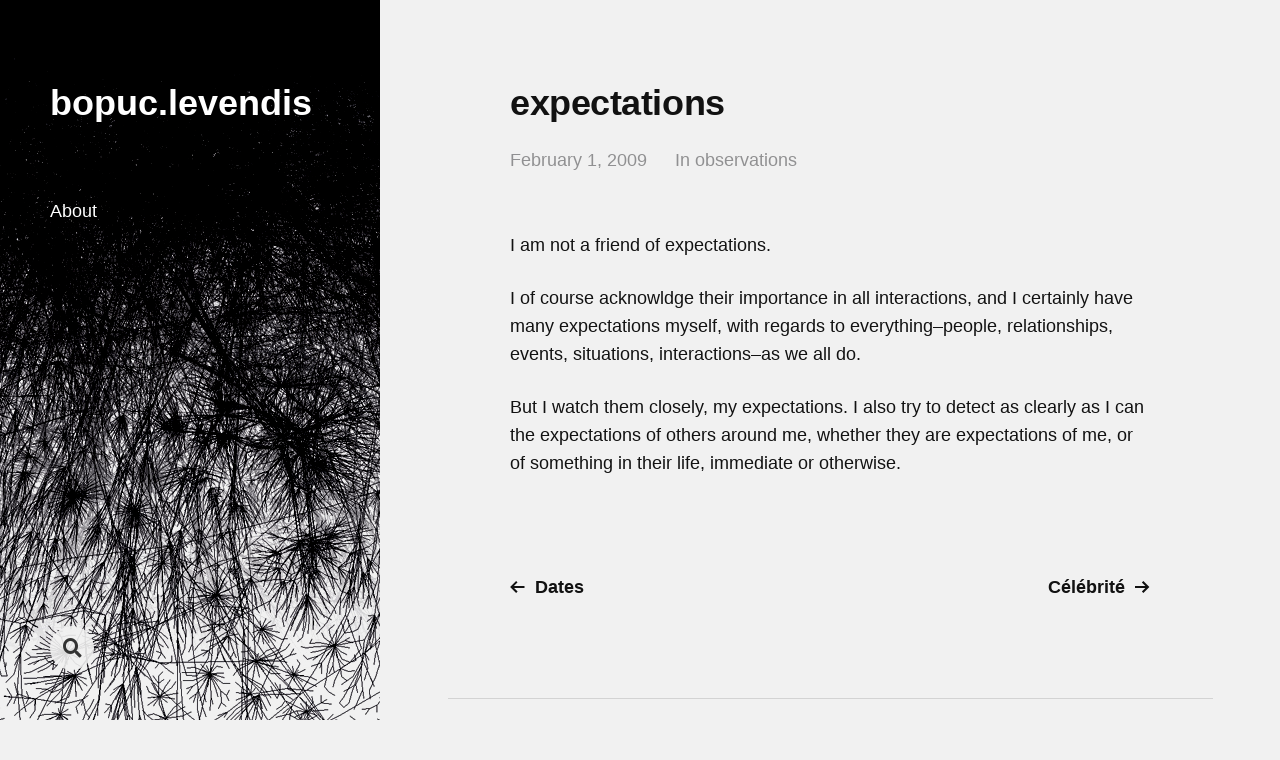

--- FILE ---
content_type: text/html; charset=utf-8
request_url: https://www.google.com/recaptcha/api2/anchor?ar=1&k=6LeztNoSAAAAAGp3cG_3M4wg_hyIA5qdgXnzrPkd&co=aHR0cHM6Ly9ib3B1Yy5sZXZlbmRpcy5jb206NDQz&hl=en&v=PoyoqOPhxBO7pBk68S4YbpHZ&theme=light&size=normal&anchor-ms=20000&execute-ms=30000&cb=8y7218ofvifq
body_size: 50262
content:
<!DOCTYPE HTML><html dir="ltr" lang="en"><head><meta http-equiv="Content-Type" content="text/html; charset=UTF-8">
<meta http-equiv="X-UA-Compatible" content="IE=edge">
<title>reCAPTCHA</title>
<style type="text/css">
/* cyrillic-ext */
@font-face {
  font-family: 'Roboto';
  font-style: normal;
  font-weight: 400;
  font-stretch: 100%;
  src: url(//fonts.gstatic.com/s/roboto/v48/KFO7CnqEu92Fr1ME7kSn66aGLdTylUAMa3GUBHMdazTgWw.woff2) format('woff2');
  unicode-range: U+0460-052F, U+1C80-1C8A, U+20B4, U+2DE0-2DFF, U+A640-A69F, U+FE2E-FE2F;
}
/* cyrillic */
@font-face {
  font-family: 'Roboto';
  font-style: normal;
  font-weight: 400;
  font-stretch: 100%;
  src: url(//fonts.gstatic.com/s/roboto/v48/KFO7CnqEu92Fr1ME7kSn66aGLdTylUAMa3iUBHMdazTgWw.woff2) format('woff2');
  unicode-range: U+0301, U+0400-045F, U+0490-0491, U+04B0-04B1, U+2116;
}
/* greek-ext */
@font-face {
  font-family: 'Roboto';
  font-style: normal;
  font-weight: 400;
  font-stretch: 100%;
  src: url(//fonts.gstatic.com/s/roboto/v48/KFO7CnqEu92Fr1ME7kSn66aGLdTylUAMa3CUBHMdazTgWw.woff2) format('woff2');
  unicode-range: U+1F00-1FFF;
}
/* greek */
@font-face {
  font-family: 'Roboto';
  font-style: normal;
  font-weight: 400;
  font-stretch: 100%;
  src: url(//fonts.gstatic.com/s/roboto/v48/KFO7CnqEu92Fr1ME7kSn66aGLdTylUAMa3-UBHMdazTgWw.woff2) format('woff2');
  unicode-range: U+0370-0377, U+037A-037F, U+0384-038A, U+038C, U+038E-03A1, U+03A3-03FF;
}
/* math */
@font-face {
  font-family: 'Roboto';
  font-style: normal;
  font-weight: 400;
  font-stretch: 100%;
  src: url(//fonts.gstatic.com/s/roboto/v48/KFO7CnqEu92Fr1ME7kSn66aGLdTylUAMawCUBHMdazTgWw.woff2) format('woff2');
  unicode-range: U+0302-0303, U+0305, U+0307-0308, U+0310, U+0312, U+0315, U+031A, U+0326-0327, U+032C, U+032F-0330, U+0332-0333, U+0338, U+033A, U+0346, U+034D, U+0391-03A1, U+03A3-03A9, U+03B1-03C9, U+03D1, U+03D5-03D6, U+03F0-03F1, U+03F4-03F5, U+2016-2017, U+2034-2038, U+203C, U+2040, U+2043, U+2047, U+2050, U+2057, U+205F, U+2070-2071, U+2074-208E, U+2090-209C, U+20D0-20DC, U+20E1, U+20E5-20EF, U+2100-2112, U+2114-2115, U+2117-2121, U+2123-214F, U+2190, U+2192, U+2194-21AE, U+21B0-21E5, U+21F1-21F2, U+21F4-2211, U+2213-2214, U+2216-22FF, U+2308-230B, U+2310, U+2319, U+231C-2321, U+2336-237A, U+237C, U+2395, U+239B-23B7, U+23D0, U+23DC-23E1, U+2474-2475, U+25AF, U+25B3, U+25B7, U+25BD, U+25C1, U+25CA, U+25CC, U+25FB, U+266D-266F, U+27C0-27FF, U+2900-2AFF, U+2B0E-2B11, U+2B30-2B4C, U+2BFE, U+3030, U+FF5B, U+FF5D, U+1D400-1D7FF, U+1EE00-1EEFF;
}
/* symbols */
@font-face {
  font-family: 'Roboto';
  font-style: normal;
  font-weight: 400;
  font-stretch: 100%;
  src: url(//fonts.gstatic.com/s/roboto/v48/KFO7CnqEu92Fr1ME7kSn66aGLdTylUAMaxKUBHMdazTgWw.woff2) format('woff2');
  unicode-range: U+0001-000C, U+000E-001F, U+007F-009F, U+20DD-20E0, U+20E2-20E4, U+2150-218F, U+2190, U+2192, U+2194-2199, U+21AF, U+21E6-21F0, U+21F3, U+2218-2219, U+2299, U+22C4-22C6, U+2300-243F, U+2440-244A, U+2460-24FF, U+25A0-27BF, U+2800-28FF, U+2921-2922, U+2981, U+29BF, U+29EB, U+2B00-2BFF, U+4DC0-4DFF, U+FFF9-FFFB, U+10140-1018E, U+10190-1019C, U+101A0, U+101D0-101FD, U+102E0-102FB, U+10E60-10E7E, U+1D2C0-1D2D3, U+1D2E0-1D37F, U+1F000-1F0FF, U+1F100-1F1AD, U+1F1E6-1F1FF, U+1F30D-1F30F, U+1F315, U+1F31C, U+1F31E, U+1F320-1F32C, U+1F336, U+1F378, U+1F37D, U+1F382, U+1F393-1F39F, U+1F3A7-1F3A8, U+1F3AC-1F3AF, U+1F3C2, U+1F3C4-1F3C6, U+1F3CA-1F3CE, U+1F3D4-1F3E0, U+1F3ED, U+1F3F1-1F3F3, U+1F3F5-1F3F7, U+1F408, U+1F415, U+1F41F, U+1F426, U+1F43F, U+1F441-1F442, U+1F444, U+1F446-1F449, U+1F44C-1F44E, U+1F453, U+1F46A, U+1F47D, U+1F4A3, U+1F4B0, U+1F4B3, U+1F4B9, U+1F4BB, U+1F4BF, U+1F4C8-1F4CB, U+1F4D6, U+1F4DA, U+1F4DF, U+1F4E3-1F4E6, U+1F4EA-1F4ED, U+1F4F7, U+1F4F9-1F4FB, U+1F4FD-1F4FE, U+1F503, U+1F507-1F50B, U+1F50D, U+1F512-1F513, U+1F53E-1F54A, U+1F54F-1F5FA, U+1F610, U+1F650-1F67F, U+1F687, U+1F68D, U+1F691, U+1F694, U+1F698, U+1F6AD, U+1F6B2, U+1F6B9-1F6BA, U+1F6BC, U+1F6C6-1F6CF, U+1F6D3-1F6D7, U+1F6E0-1F6EA, U+1F6F0-1F6F3, U+1F6F7-1F6FC, U+1F700-1F7FF, U+1F800-1F80B, U+1F810-1F847, U+1F850-1F859, U+1F860-1F887, U+1F890-1F8AD, U+1F8B0-1F8BB, U+1F8C0-1F8C1, U+1F900-1F90B, U+1F93B, U+1F946, U+1F984, U+1F996, U+1F9E9, U+1FA00-1FA6F, U+1FA70-1FA7C, U+1FA80-1FA89, U+1FA8F-1FAC6, U+1FACE-1FADC, U+1FADF-1FAE9, U+1FAF0-1FAF8, U+1FB00-1FBFF;
}
/* vietnamese */
@font-face {
  font-family: 'Roboto';
  font-style: normal;
  font-weight: 400;
  font-stretch: 100%;
  src: url(//fonts.gstatic.com/s/roboto/v48/KFO7CnqEu92Fr1ME7kSn66aGLdTylUAMa3OUBHMdazTgWw.woff2) format('woff2');
  unicode-range: U+0102-0103, U+0110-0111, U+0128-0129, U+0168-0169, U+01A0-01A1, U+01AF-01B0, U+0300-0301, U+0303-0304, U+0308-0309, U+0323, U+0329, U+1EA0-1EF9, U+20AB;
}
/* latin-ext */
@font-face {
  font-family: 'Roboto';
  font-style: normal;
  font-weight: 400;
  font-stretch: 100%;
  src: url(//fonts.gstatic.com/s/roboto/v48/KFO7CnqEu92Fr1ME7kSn66aGLdTylUAMa3KUBHMdazTgWw.woff2) format('woff2');
  unicode-range: U+0100-02BA, U+02BD-02C5, U+02C7-02CC, U+02CE-02D7, U+02DD-02FF, U+0304, U+0308, U+0329, U+1D00-1DBF, U+1E00-1E9F, U+1EF2-1EFF, U+2020, U+20A0-20AB, U+20AD-20C0, U+2113, U+2C60-2C7F, U+A720-A7FF;
}
/* latin */
@font-face {
  font-family: 'Roboto';
  font-style: normal;
  font-weight: 400;
  font-stretch: 100%;
  src: url(//fonts.gstatic.com/s/roboto/v48/KFO7CnqEu92Fr1ME7kSn66aGLdTylUAMa3yUBHMdazQ.woff2) format('woff2');
  unicode-range: U+0000-00FF, U+0131, U+0152-0153, U+02BB-02BC, U+02C6, U+02DA, U+02DC, U+0304, U+0308, U+0329, U+2000-206F, U+20AC, U+2122, U+2191, U+2193, U+2212, U+2215, U+FEFF, U+FFFD;
}
/* cyrillic-ext */
@font-face {
  font-family: 'Roboto';
  font-style: normal;
  font-weight: 500;
  font-stretch: 100%;
  src: url(//fonts.gstatic.com/s/roboto/v48/KFO7CnqEu92Fr1ME7kSn66aGLdTylUAMa3GUBHMdazTgWw.woff2) format('woff2');
  unicode-range: U+0460-052F, U+1C80-1C8A, U+20B4, U+2DE0-2DFF, U+A640-A69F, U+FE2E-FE2F;
}
/* cyrillic */
@font-face {
  font-family: 'Roboto';
  font-style: normal;
  font-weight: 500;
  font-stretch: 100%;
  src: url(//fonts.gstatic.com/s/roboto/v48/KFO7CnqEu92Fr1ME7kSn66aGLdTylUAMa3iUBHMdazTgWw.woff2) format('woff2');
  unicode-range: U+0301, U+0400-045F, U+0490-0491, U+04B0-04B1, U+2116;
}
/* greek-ext */
@font-face {
  font-family: 'Roboto';
  font-style: normal;
  font-weight: 500;
  font-stretch: 100%;
  src: url(//fonts.gstatic.com/s/roboto/v48/KFO7CnqEu92Fr1ME7kSn66aGLdTylUAMa3CUBHMdazTgWw.woff2) format('woff2');
  unicode-range: U+1F00-1FFF;
}
/* greek */
@font-face {
  font-family: 'Roboto';
  font-style: normal;
  font-weight: 500;
  font-stretch: 100%;
  src: url(//fonts.gstatic.com/s/roboto/v48/KFO7CnqEu92Fr1ME7kSn66aGLdTylUAMa3-UBHMdazTgWw.woff2) format('woff2');
  unicode-range: U+0370-0377, U+037A-037F, U+0384-038A, U+038C, U+038E-03A1, U+03A3-03FF;
}
/* math */
@font-face {
  font-family: 'Roboto';
  font-style: normal;
  font-weight: 500;
  font-stretch: 100%;
  src: url(//fonts.gstatic.com/s/roboto/v48/KFO7CnqEu92Fr1ME7kSn66aGLdTylUAMawCUBHMdazTgWw.woff2) format('woff2');
  unicode-range: U+0302-0303, U+0305, U+0307-0308, U+0310, U+0312, U+0315, U+031A, U+0326-0327, U+032C, U+032F-0330, U+0332-0333, U+0338, U+033A, U+0346, U+034D, U+0391-03A1, U+03A3-03A9, U+03B1-03C9, U+03D1, U+03D5-03D6, U+03F0-03F1, U+03F4-03F5, U+2016-2017, U+2034-2038, U+203C, U+2040, U+2043, U+2047, U+2050, U+2057, U+205F, U+2070-2071, U+2074-208E, U+2090-209C, U+20D0-20DC, U+20E1, U+20E5-20EF, U+2100-2112, U+2114-2115, U+2117-2121, U+2123-214F, U+2190, U+2192, U+2194-21AE, U+21B0-21E5, U+21F1-21F2, U+21F4-2211, U+2213-2214, U+2216-22FF, U+2308-230B, U+2310, U+2319, U+231C-2321, U+2336-237A, U+237C, U+2395, U+239B-23B7, U+23D0, U+23DC-23E1, U+2474-2475, U+25AF, U+25B3, U+25B7, U+25BD, U+25C1, U+25CA, U+25CC, U+25FB, U+266D-266F, U+27C0-27FF, U+2900-2AFF, U+2B0E-2B11, U+2B30-2B4C, U+2BFE, U+3030, U+FF5B, U+FF5D, U+1D400-1D7FF, U+1EE00-1EEFF;
}
/* symbols */
@font-face {
  font-family: 'Roboto';
  font-style: normal;
  font-weight: 500;
  font-stretch: 100%;
  src: url(//fonts.gstatic.com/s/roboto/v48/KFO7CnqEu92Fr1ME7kSn66aGLdTylUAMaxKUBHMdazTgWw.woff2) format('woff2');
  unicode-range: U+0001-000C, U+000E-001F, U+007F-009F, U+20DD-20E0, U+20E2-20E4, U+2150-218F, U+2190, U+2192, U+2194-2199, U+21AF, U+21E6-21F0, U+21F3, U+2218-2219, U+2299, U+22C4-22C6, U+2300-243F, U+2440-244A, U+2460-24FF, U+25A0-27BF, U+2800-28FF, U+2921-2922, U+2981, U+29BF, U+29EB, U+2B00-2BFF, U+4DC0-4DFF, U+FFF9-FFFB, U+10140-1018E, U+10190-1019C, U+101A0, U+101D0-101FD, U+102E0-102FB, U+10E60-10E7E, U+1D2C0-1D2D3, U+1D2E0-1D37F, U+1F000-1F0FF, U+1F100-1F1AD, U+1F1E6-1F1FF, U+1F30D-1F30F, U+1F315, U+1F31C, U+1F31E, U+1F320-1F32C, U+1F336, U+1F378, U+1F37D, U+1F382, U+1F393-1F39F, U+1F3A7-1F3A8, U+1F3AC-1F3AF, U+1F3C2, U+1F3C4-1F3C6, U+1F3CA-1F3CE, U+1F3D4-1F3E0, U+1F3ED, U+1F3F1-1F3F3, U+1F3F5-1F3F7, U+1F408, U+1F415, U+1F41F, U+1F426, U+1F43F, U+1F441-1F442, U+1F444, U+1F446-1F449, U+1F44C-1F44E, U+1F453, U+1F46A, U+1F47D, U+1F4A3, U+1F4B0, U+1F4B3, U+1F4B9, U+1F4BB, U+1F4BF, U+1F4C8-1F4CB, U+1F4D6, U+1F4DA, U+1F4DF, U+1F4E3-1F4E6, U+1F4EA-1F4ED, U+1F4F7, U+1F4F9-1F4FB, U+1F4FD-1F4FE, U+1F503, U+1F507-1F50B, U+1F50D, U+1F512-1F513, U+1F53E-1F54A, U+1F54F-1F5FA, U+1F610, U+1F650-1F67F, U+1F687, U+1F68D, U+1F691, U+1F694, U+1F698, U+1F6AD, U+1F6B2, U+1F6B9-1F6BA, U+1F6BC, U+1F6C6-1F6CF, U+1F6D3-1F6D7, U+1F6E0-1F6EA, U+1F6F0-1F6F3, U+1F6F7-1F6FC, U+1F700-1F7FF, U+1F800-1F80B, U+1F810-1F847, U+1F850-1F859, U+1F860-1F887, U+1F890-1F8AD, U+1F8B0-1F8BB, U+1F8C0-1F8C1, U+1F900-1F90B, U+1F93B, U+1F946, U+1F984, U+1F996, U+1F9E9, U+1FA00-1FA6F, U+1FA70-1FA7C, U+1FA80-1FA89, U+1FA8F-1FAC6, U+1FACE-1FADC, U+1FADF-1FAE9, U+1FAF0-1FAF8, U+1FB00-1FBFF;
}
/* vietnamese */
@font-face {
  font-family: 'Roboto';
  font-style: normal;
  font-weight: 500;
  font-stretch: 100%;
  src: url(//fonts.gstatic.com/s/roboto/v48/KFO7CnqEu92Fr1ME7kSn66aGLdTylUAMa3OUBHMdazTgWw.woff2) format('woff2');
  unicode-range: U+0102-0103, U+0110-0111, U+0128-0129, U+0168-0169, U+01A0-01A1, U+01AF-01B0, U+0300-0301, U+0303-0304, U+0308-0309, U+0323, U+0329, U+1EA0-1EF9, U+20AB;
}
/* latin-ext */
@font-face {
  font-family: 'Roboto';
  font-style: normal;
  font-weight: 500;
  font-stretch: 100%;
  src: url(//fonts.gstatic.com/s/roboto/v48/KFO7CnqEu92Fr1ME7kSn66aGLdTylUAMa3KUBHMdazTgWw.woff2) format('woff2');
  unicode-range: U+0100-02BA, U+02BD-02C5, U+02C7-02CC, U+02CE-02D7, U+02DD-02FF, U+0304, U+0308, U+0329, U+1D00-1DBF, U+1E00-1E9F, U+1EF2-1EFF, U+2020, U+20A0-20AB, U+20AD-20C0, U+2113, U+2C60-2C7F, U+A720-A7FF;
}
/* latin */
@font-face {
  font-family: 'Roboto';
  font-style: normal;
  font-weight: 500;
  font-stretch: 100%;
  src: url(//fonts.gstatic.com/s/roboto/v48/KFO7CnqEu92Fr1ME7kSn66aGLdTylUAMa3yUBHMdazQ.woff2) format('woff2');
  unicode-range: U+0000-00FF, U+0131, U+0152-0153, U+02BB-02BC, U+02C6, U+02DA, U+02DC, U+0304, U+0308, U+0329, U+2000-206F, U+20AC, U+2122, U+2191, U+2193, U+2212, U+2215, U+FEFF, U+FFFD;
}
/* cyrillic-ext */
@font-face {
  font-family: 'Roboto';
  font-style: normal;
  font-weight: 900;
  font-stretch: 100%;
  src: url(//fonts.gstatic.com/s/roboto/v48/KFO7CnqEu92Fr1ME7kSn66aGLdTylUAMa3GUBHMdazTgWw.woff2) format('woff2');
  unicode-range: U+0460-052F, U+1C80-1C8A, U+20B4, U+2DE0-2DFF, U+A640-A69F, U+FE2E-FE2F;
}
/* cyrillic */
@font-face {
  font-family: 'Roboto';
  font-style: normal;
  font-weight: 900;
  font-stretch: 100%;
  src: url(//fonts.gstatic.com/s/roboto/v48/KFO7CnqEu92Fr1ME7kSn66aGLdTylUAMa3iUBHMdazTgWw.woff2) format('woff2');
  unicode-range: U+0301, U+0400-045F, U+0490-0491, U+04B0-04B1, U+2116;
}
/* greek-ext */
@font-face {
  font-family: 'Roboto';
  font-style: normal;
  font-weight: 900;
  font-stretch: 100%;
  src: url(//fonts.gstatic.com/s/roboto/v48/KFO7CnqEu92Fr1ME7kSn66aGLdTylUAMa3CUBHMdazTgWw.woff2) format('woff2');
  unicode-range: U+1F00-1FFF;
}
/* greek */
@font-face {
  font-family: 'Roboto';
  font-style: normal;
  font-weight: 900;
  font-stretch: 100%;
  src: url(//fonts.gstatic.com/s/roboto/v48/KFO7CnqEu92Fr1ME7kSn66aGLdTylUAMa3-UBHMdazTgWw.woff2) format('woff2');
  unicode-range: U+0370-0377, U+037A-037F, U+0384-038A, U+038C, U+038E-03A1, U+03A3-03FF;
}
/* math */
@font-face {
  font-family: 'Roboto';
  font-style: normal;
  font-weight: 900;
  font-stretch: 100%;
  src: url(//fonts.gstatic.com/s/roboto/v48/KFO7CnqEu92Fr1ME7kSn66aGLdTylUAMawCUBHMdazTgWw.woff2) format('woff2');
  unicode-range: U+0302-0303, U+0305, U+0307-0308, U+0310, U+0312, U+0315, U+031A, U+0326-0327, U+032C, U+032F-0330, U+0332-0333, U+0338, U+033A, U+0346, U+034D, U+0391-03A1, U+03A3-03A9, U+03B1-03C9, U+03D1, U+03D5-03D6, U+03F0-03F1, U+03F4-03F5, U+2016-2017, U+2034-2038, U+203C, U+2040, U+2043, U+2047, U+2050, U+2057, U+205F, U+2070-2071, U+2074-208E, U+2090-209C, U+20D0-20DC, U+20E1, U+20E5-20EF, U+2100-2112, U+2114-2115, U+2117-2121, U+2123-214F, U+2190, U+2192, U+2194-21AE, U+21B0-21E5, U+21F1-21F2, U+21F4-2211, U+2213-2214, U+2216-22FF, U+2308-230B, U+2310, U+2319, U+231C-2321, U+2336-237A, U+237C, U+2395, U+239B-23B7, U+23D0, U+23DC-23E1, U+2474-2475, U+25AF, U+25B3, U+25B7, U+25BD, U+25C1, U+25CA, U+25CC, U+25FB, U+266D-266F, U+27C0-27FF, U+2900-2AFF, U+2B0E-2B11, U+2B30-2B4C, U+2BFE, U+3030, U+FF5B, U+FF5D, U+1D400-1D7FF, U+1EE00-1EEFF;
}
/* symbols */
@font-face {
  font-family: 'Roboto';
  font-style: normal;
  font-weight: 900;
  font-stretch: 100%;
  src: url(//fonts.gstatic.com/s/roboto/v48/KFO7CnqEu92Fr1ME7kSn66aGLdTylUAMaxKUBHMdazTgWw.woff2) format('woff2');
  unicode-range: U+0001-000C, U+000E-001F, U+007F-009F, U+20DD-20E0, U+20E2-20E4, U+2150-218F, U+2190, U+2192, U+2194-2199, U+21AF, U+21E6-21F0, U+21F3, U+2218-2219, U+2299, U+22C4-22C6, U+2300-243F, U+2440-244A, U+2460-24FF, U+25A0-27BF, U+2800-28FF, U+2921-2922, U+2981, U+29BF, U+29EB, U+2B00-2BFF, U+4DC0-4DFF, U+FFF9-FFFB, U+10140-1018E, U+10190-1019C, U+101A0, U+101D0-101FD, U+102E0-102FB, U+10E60-10E7E, U+1D2C0-1D2D3, U+1D2E0-1D37F, U+1F000-1F0FF, U+1F100-1F1AD, U+1F1E6-1F1FF, U+1F30D-1F30F, U+1F315, U+1F31C, U+1F31E, U+1F320-1F32C, U+1F336, U+1F378, U+1F37D, U+1F382, U+1F393-1F39F, U+1F3A7-1F3A8, U+1F3AC-1F3AF, U+1F3C2, U+1F3C4-1F3C6, U+1F3CA-1F3CE, U+1F3D4-1F3E0, U+1F3ED, U+1F3F1-1F3F3, U+1F3F5-1F3F7, U+1F408, U+1F415, U+1F41F, U+1F426, U+1F43F, U+1F441-1F442, U+1F444, U+1F446-1F449, U+1F44C-1F44E, U+1F453, U+1F46A, U+1F47D, U+1F4A3, U+1F4B0, U+1F4B3, U+1F4B9, U+1F4BB, U+1F4BF, U+1F4C8-1F4CB, U+1F4D6, U+1F4DA, U+1F4DF, U+1F4E3-1F4E6, U+1F4EA-1F4ED, U+1F4F7, U+1F4F9-1F4FB, U+1F4FD-1F4FE, U+1F503, U+1F507-1F50B, U+1F50D, U+1F512-1F513, U+1F53E-1F54A, U+1F54F-1F5FA, U+1F610, U+1F650-1F67F, U+1F687, U+1F68D, U+1F691, U+1F694, U+1F698, U+1F6AD, U+1F6B2, U+1F6B9-1F6BA, U+1F6BC, U+1F6C6-1F6CF, U+1F6D3-1F6D7, U+1F6E0-1F6EA, U+1F6F0-1F6F3, U+1F6F7-1F6FC, U+1F700-1F7FF, U+1F800-1F80B, U+1F810-1F847, U+1F850-1F859, U+1F860-1F887, U+1F890-1F8AD, U+1F8B0-1F8BB, U+1F8C0-1F8C1, U+1F900-1F90B, U+1F93B, U+1F946, U+1F984, U+1F996, U+1F9E9, U+1FA00-1FA6F, U+1FA70-1FA7C, U+1FA80-1FA89, U+1FA8F-1FAC6, U+1FACE-1FADC, U+1FADF-1FAE9, U+1FAF0-1FAF8, U+1FB00-1FBFF;
}
/* vietnamese */
@font-face {
  font-family: 'Roboto';
  font-style: normal;
  font-weight: 900;
  font-stretch: 100%;
  src: url(//fonts.gstatic.com/s/roboto/v48/KFO7CnqEu92Fr1ME7kSn66aGLdTylUAMa3OUBHMdazTgWw.woff2) format('woff2');
  unicode-range: U+0102-0103, U+0110-0111, U+0128-0129, U+0168-0169, U+01A0-01A1, U+01AF-01B0, U+0300-0301, U+0303-0304, U+0308-0309, U+0323, U+0329, U+1EA0-1EF9, U+20AB;
}
/* latin-ext */
@font-face {
  font-family: 'Roboto';
  font-style: normal;
  font-weight: 900;
  font-stretch: 100%;
  src: url(//fonts.gstatic.com/s/roboto/v48/KFO7CnqEu92Fr1ME7kSn66aGLdTylUAMa3KUBHMdazTgWw.woff2) format('woff2');
  unicode-range: U+0100-02BA, U+02BD-02C5, U+02C7-02CC, U+02CE-02D7, U+02DD-02FF, U+0304, U+0308, U+0329, U+1D00-1DBF, U+1E00-1E9F, U+1EF2-1EFF, U+2020, U+20A0-20AB, U+20AD-20C0, U+2113, U+2C60-2C7F, U+A720-A7FF;
}
/* latin */
@font-face {
  font-family: 'Roboto';
  font-style: normal;
  font-weight: 900;
  font-stretch: 100%;
  src: url(//fonts.gstatic.com/s/roboto/v48/KFO7CnqEu92Fr1ME7kSn66aGLdTylUAMa3yUBHMdazQ.woff2) format('woff2');
  unicode-range: U+0000-00FF, U+0131, U+0152-0153, U+02BB-02BC, U+02C6, U+02DA, U+02DC, U+0304, U+0308, U+0329, U+2000-206F, U+20AC, U+2122, U+2191, U+2193, U+2212, U+2215, U+FEFF, U+FFFD;
}

</style>
<link rel="stylesheet" type="text/css" href="https://www.gstatic.com/recaptcha/releases/PoyoqOPhxBO7pBk68S4YbpHZ/styles__ltr.css">
<script nonce="Ey8_tqLpghRE3FupS9tafA" type="text/javascript">window['__recaptcha_api'] = 'https://www.google.com/recaptcha/api2/';</script>
<script type="text/javascript" src="https://www.gstatic.com/recaptcha/releases/PoyoqOPhxBO7pBk68S4YbpHZ/recaptcha__en.js" nonce="Ey8_tqLpghRE3FupS9tafA">
      
    </script></head>
<body><div id="rc-anchor-alert" class="rc-anchor-alert"></div>
<input type="hidden" id="recaptcha-token" value="[base64]">
<script type="text/javascript" nonce="Ey8_tqLpghRE3FupS9tafA">
      recaptcha.anchor.Main.init("[\x22ainput\x22,[\x22bgdata\x22,\x22\x22,\[base64]/[base64]/[base64]/[base64]/[base64]/[base64]/KGcoTywyNTMsTy5PKSxVRyhPLEMpKTpnKE8sMjUzLEMpLE8pKSxsKSksTykpfSxieT1mdW5jdGlvbihDLE8sdSxsKXtmb3IobD0odT1SKEMpLDApO08+MDtPLS0pbD1sPDw4fFooQyk7ZyhDLHUsbCl9LFVHPWZ1bmN0aW9uKEMsTyl7Qy5pLmxlbmd0aD4xMDQ/[base64]/[base64]/[base64]/[base64]/[base64]/[base64]/[base64]\\u003d\x22,\[base64]\\u003d\x22,\x22QC1QJcKZw5nCojJHw6DDuMKFw5vCuGogWsOofx0uSB0Jw5w/c1ZicMKyw49APWhuaGPDhcKtw5XCvcK4w6tAbQguwr3CgjrClhPDvcOLwqwEFsOlEUdNw51QGMK3wpguIsOaw40uwr7DmUzCksOSKcOCX8KkHMKSccKmfcOiwrwDNRLDg0/DhBgCwpRBwpI3LkQkHMKmL8ORGcOrTMO8ZsOvwqnCgV/ChsKwwq0cbcOmKsKbwrgzNMKbSMOmwq3DuTkswoEQfjnDg8KAW8OXDMOtwqFjw6HCp8OwFQZOc8KyM8OLdMKeMgBeMMKFw6bCuQHDlMOswo1HD8KxH3QqZMOqwrjCgsOmRsO8w4UROcO3w5IMdXXDlULDpcO/woxhesKsw7c7LjpBwqoODcOAFcONw6oPbcKJIyoBwq3Co8KYwrR/w5zDn8K6JXfCo2DChHkNK8KAw40zwqXClHkgRl0hK2ofwpMYKEl4P8OxNH0CHF3CmsKtIcK3wrTDjMOSw6/DkB0sOsKywoLDkSh+I8Oaw61cCXrCrAZkakgkw6nDmMO/wrPDgUDDuxddLMKiTkwUwr7DvURrwo/DqgDCoFduwo7CoBIpHzTDtnB2wq3DtnTCj8KowooYTsKawrBEOyvDmDzDvU9nB8Ksw5sOTcOpCCYGLD5FHAjCgktuJMO4LsO3wrEDI2kUwr0HwpzCpXd8CMOQf8KWVi/[base64]/[base64]/w74kScOrPMKMw5rDsMK3AFV+w4jCilURbkNbTcKuYBpfwqXDrGLCnxtvcMK2fMKxVzvCiUXDncOJw5PCjMOFw5o+LH/ClAd2wqteSB8zLcKWan5uFl3CrRl5SX9iUHBGSFYKAhfDqxI1W8Kzw65lw7rCp8O/BMO8w6QTw5dWb3bCrcOlwodMFA/[base64]/w5g9wqxGKUUVw4gJFSPDmMKfw7rDrXl3w7JmUMK5FcOrHcKiwrwuDnxdw53Du8KxNcKIw4fCjsOxWWFoe8Kmw7PDpcK/w6DCmcKADV/Ct8Oxw4fClHvDjR/DtloweRvDqMO2w5MZHsKzw5ZJMMKRG8O8w5AEClvCsTLConfCmE/DvcOjKTHCjRolw7nDhTXCvcO/Xi1tw6DCl8ONw44Mw4NTDFJbfClBcsKyw75awrMYw4zDlgdRw4Uaw5tpwrYjwonCqsKnLsKaM1JtLsKSwrV8GsO/[base64]/[base64]/[base64]/CmzTCpsOBKlrCvmJWwqUha0vCgMOtw4NLw4jCijACPAYvwr87esOpP1DDqcK0w5omXsKmNsKBw5YOwqpewod6w4jCicOeWBPCqEfCu8O7cMKZw5Iaw6vCksOQw7LDnBDCk3HDhzhuDsK8wrMzwrYQw45EecOOXcOAwr/Dt8O0ej/[base64]/DlMOYw4Mcwqlhw4vDkWU8w5YYw6teesKpwprDjsOkKsKSwoDClVPCkcKPwo7DgsKfX3XCocOhw5kfw7Bqw5oLw7Mtw7bDjkfCucKJwp/DicK7wpnCgsKew5VZw7rDqGfDlC0rwr3Du3LCicKTBFxYejXCo1vDoG5RHChvwpnCg8KSwqPDtcKkIMOqKgECw5JXw51mw7TDnsKaw7N/EsObQ2o9EsOhw6Rsw6s9S1hvw7UxfsOtw7I9wrnCgMKUw6QSwpbDjMK/OcOXIMOrGMKgw5vDhcKLwptiNEgYbkIDN8KBw47DvcOzwqfCmcOzw5luwpAXK05ccyjCvHp9woECHsOvwrvCjzXCnMKRZDTDksO1wrHCtcKUeMKPw6XDscOpw6jCv0vDll83wpnCo8O7wrUkw5E4w5/[base64]/[base64]/DjsKHwpFzXHBewrZFc0/CtsOUwoXCjcKkw78cwpUdXE1oEzdrdl1Uw5t/wpTCh8OCwrTCjSDDr8Kcw7jDsFB6w4tMw413w5PDigTDvMKKw7/Do8O1w6PCplwNTcK9TcKYw55PJcKmwrXDk8OVYsOgVsK4wonCg3g/[base64]/Dj1kyD8OtJ8KDFsKwwo4zw57DkFPCmAZ3wptUT3/[base64]/[base64]/IGTDuMKAwpd3BcKiwqXDi8OOw5jDtMKvK8ORw4pcw5Mow6bCnMKowr3Cu8OKwpPDrsOTw4jDm089P1jCocKLY8KtHlpKwq18wqDCnMOKw63DoQnCt8K/wq3DmD1MB1Ehc0nCs2PDmMOdw49Iw5UYK8KxwqfCmsKaw6sMw7x5w6I6wqtkwo5NJ8OaX8KBI8OeScKcw7M5PMOET8OJwoXDoi3CtMO1SXLCh8OCw7JLwqk9V2V4cw/[base64]/CuD5IwqNMHSLDsyjCt8KGGkNfw48SRsKNwporVsK1w44QPkvClBfDuTx9w6rDhsK2w7l/w7tJGVjDgsKCw7fCrj5twrfDjRHCgMOFfUlUw5IoH8Oow7AuL8OAN8O2aMO+wp/DpMKXwp04Y8KXw7l1VCvCtzpQMU/DnxZ4bsKBG8O3Iy80w5BGworDoMOvaMO3w5zDscOrWMOzLMOzZMOmwr/DlmLCvygtckx/w47Ch8OsLcK9wovDmMO0OAtCbn8WZ8Okd0XChcKtFHzDgGF2UcObwpTDhMOjwr18Y8K3HcK/wrYQw7cNfiTCu8Ojw5PCgcKwaQkCw6sLw6/CmsKHT8O6OsOqdsOVG8OMJWMPwqIoQHYgOz/ClVomw4HDiSBWwqVRPQBYVMO8LcKMwqQPB8KxCR8NwroobMOJwp0qcMOzw5xMw4UPFQDDtMO8w558NsK2w54pWsOzYz/DgE3Cik7Dhw/CgCrDjD11eMKgasOiwpFaLx45Q8KxwrbCnx4NccKLwr1kDcK/[base64]/Dt2cNwrp8w6LDjkJycsKjw47Ds8OiGMK1w7BqC1I5DsOgwpTCkg/DuyrCucOJZ1cSwokTwps1dMKzbyvCg8OTw7XCmSzCuUFiwpfDkEnCly/CnwdWwpDDv8O6w7o/w7YQRcK1N3/CkMKtHsOqwovCtxcfwpjDp8KfAWkxWsOuGn0TS8OzSGXDn8KKw63DsmdWLiUEw6LCosO5w5VIwpXDpEnCowY5w6/[base64]/CuHVAecO2wrzCqsKJw7fDjBlow7x6KMO7w5ABIFbDmQl0FUEYw5hTwpQzX8O4DAhja8KFU0vDvlg9OcOLw74pw7DCgMODdcOVw4/Dn8Khw648Gi/CnMKXwq/[base64]/[base64]/DpRNzwodhw6xDwpp1I8KXw5fDqcOgD8OywofCmjPDgMKEW8OpwrbCoMOfw7DCh8Kyw6RxwowIwoJlSQzCg1HChlJVT8KQCMKGe8Knw5rDlBhAw4ZXfx/CqhsDw6sNDgrDpMKUwoPDqcKWwoHDnQhIw7zCvsOJWsOjw5FGwrU6N8Kiw51UO8Kpw57DtFTCjMOJw7HCtycPE8KKwqxlORDDvsKdH0zDgsOYI1VoaBnDi1HCqmdrw74lV8KsecO6w5LCicKCAE3DusOpwqvDpMK2w4BWw5l/acKIwpTCocOAw7XCh2DDpMKYelgofyjDkcK4w6IHOiMawo3CoVl4a8KFw4ExcMKiZUnCn2jDlFXDjBE4WCDDocK1wrVmOcKhGhLChsOhI3dPw43DmsOZw7XDkWnDnkhUwpAwf8OgPMKIe2QJwpHDvF7CmsObCj/CtEd1w7bCoMKgwqwYPcObdljCj8KnRGvDrnpJQsOsDMOGwpDDl8KxS8KsEcOJBV1kwpzDjMOJwq7Dt8Kqez3Du8O5w5ZSAsKVw7rDsMK3w5RJSBDCjMKOFwk/VQDDn8OAw5XCgMKDQE4PZcOKAcOuwrgBwpg9fX7DrMO2wrwLwp7CtmzDtGLDlsKMTMK+QwY/BsKBwpN7wq7CgDPDlcOsZ8Ofcj/[base64]/CnDtDw7QDXsOMeHHCphjCqTnDk0NFBcKTE8Kod8O3DsOLbMODw68dIFNQBCPCucOSIjfDosK8w6nDow/CrcOGw6NjTCnCsXXCt14jwocaVcOXRcKwwqM5WkwBEcOUwqV/f8KAfRfCnCzDiht7Ui1mOcK8woFAJMKDw6Bhw6hOw7fCkgtVwrZqQgPDo8OEXMOwLivDkR8WBmXDk0PCl8O/[base64]/Cj8K+wobChTTDkhtowpTCucK1McKpwrDCu8Ovw5ZbwrxQGMOiE8KMH8OjwoTCg8KPw4XDg0TCjzTDssKxYMKjw63DrMKnTsO/[base64]/CtDjCicKqLcOzJUx3GcKqMcODwojDuHzChMOxYsKmLDrDh8K4woDDi8KGDBDClcOSe8KRwp0cwqvDssOFwpzCosOGVS/Cg1zCtsK7w5MfworCmsO0Jx4UD2t7wprCoktlIiDCmXlMwrvDs8Kiw5ddCsO1w690wogZwrQ5VAjCpMKtwrZSVcKKwpIEbsK3wpBCwpbCoQxoB8KEwo/DmMO5w7Jiwq/[base64]/Kl/DhsKpSjl3w7AdMADDgHXCk8KCQcKgYsO8Q8K4wqrCuSHDn2rClcKIw4h8w41KEsK9woPClynDnm7Dm0/[base64]/CiULCtnlzw5RaVzNWJDXDgwA0GsO9wp0Fw7TCiMOfwpPCuwYfC8O3G8OhVVYsFMKpw6JswqLCtRAUwrIVwq9DwoLCuz95JQlUEMKWw5vDmyfCocKTwrLCtDbCp1/Dm146wpPDjzxHwpPDnTobTcOAF1MUKcOoQMKkXwTDrcK1PMOSwrLDtsK9OxxvwpVNcTUqw7x9w4bCtsOQw4HDojTDucKSw4lqTsOAY3vCmcOvXmR5w7zCv0bCucKrA8K/Qn1UAyLDpMOtw4DDnizCnx3DkMOkwpgCMcO2wrzDoWPCmCYYw4RIB8K1w7zDp8KTw6jCusO9RDfDv8KGORvCuzFwOsK5w6MBM11EAjQjw5pow6EEZlA6wrLDnMOXLG/[base64]/[base64]/ChTZmLsOaw5LCssO/wp3CvcKIw6omYcKUwr9Bw7bDgUFicXsLMsKRwonCs8OAwqrCnMOvCSwwcVwcKMKgwptWw6N5wqXDsMKJw67Cqk9vw7lqwpzDr8OLw4XClMK/ADgXwrM+SDEFwrfDuzhkw4NYwprDh8KSwr9MNVoZZsKkw4F/wps+ZDNOJMKEw7EOUg0zfzDCqW/DgyAjw7/Ch2nDqsOsKTpsScKcwp7DsX3CkD8iNDrDjsONwpIJwrZiOsK2w4DDhcKGwq7Dh8OVwrPCpcKDesO8wpbChwHCvMKMwpUlVcKEAApTwozClcKiw5XCpQ7DqnpPw53DlEofwrxqw4nCm8OGGwfCncKBw75Ywp/Co0kIXFDCslLDqMKxw5fCmsK+DMKSw74zP8KZw5/Cp8OKaC3Dl03Cn2R5wpXDvSjDp8K5IjQcFB7Di8KBTsKkeFvChwDCh8OHwqUnwp3CsyXDumBdw6/DgFfDoy/Cn8O8DcONwqzDggRLGF/CmUxELcKQe8OGfwQYXD/CoUY/cgXChjU5w5JIwqHCkcOqd8OfwpbCqcOdwrTChCUtKcKsVjbCrgA8w5DCnsKzdGEnQMKfw7wTw6ImBAPDq8KfdcKhYm7Crx/DvsK2w79jc3cBcg5pw5VwwotpwpPDrcKcw57CijfCmi13UMKrw6gmJhjCh8O0wqZTLW9rwrAJfsKJaA3CqSYfw5/DqiPCt3Z/[base64]/CgcOvDcKEwoHCpUgGw6LCgSXDocOLdMKxL8ObwrQVDsKcF8KKw7IeFsOvw7jDlcKEbmwbw5tAJ8Ozwop9w7N7wp/DkBjCryrCpsKLwp3Cj8KIwovCtDnClcKSwqjCssOqaMOyU1gqHGBRbEbDplIHw5/CgXPDu8KUfgtXK8KGUQrDiEfCln/DiMOINsKFd0LDosKsfifCi8OHOMO/Z1zCpXLDuh3DiDVOccO9wo1Sw7/CsMKbw67CrnLCrWdGHBxTHHNWYcOwOjxxwpLDk8OKUDI5JMOdBBtrwqbDh8O5wr1yw6rDoHPDtj7CqMKKP2DDlnopHE51HVMswoQiwo/CtjjCqcK2wrfDuWkfw7/DvkILw7jCryomAwXCt3jDpsKOw7suw5jCq8Omw7/DpsOPw6NhHhY8CMK0FnYaw6jCmsOZFcOJEsOTFMOqw4DCpDZ9MMOgfcKqwqBmw53CgyvDqAjCpcKzw4TChzBVO8KSNEd/IA7Cq8OlwqYuw7XDjMKuLHXCpBYBE8OVw7t4w4YdwqxCwqfDvMKHSX/[base64]/CncKSZcKsDMKtwrFCE8Odw79/bMKowpkxccOww59veG9Gcn7CrsO8EwHCkSTDqW/ChSbDv1BnDMK1fhYxw43DoMOqw6FDwqpOMsOSXj3DlQvCuMKMwqdGa1PCg8OAwp8zRsKFwpHDtMKWYMOKwobDhCBqwrbClEZjfsKlwrzCscOvEsKLBMOow44IW8KCw51dZMOHwoDDiDXCv8K2JUXCpcKsXcO7FMOGw5DDv8KXWiPDv8O+wq/[base64]/cUB3wqtfM3fCsMOtbFjDpikIwpzCtsKZw6c4w5LCn8K8fMOKM3zCuHDCusOyw5nCi1I0w5vDnsOlwpnDrBV7wqAQwqd2A8KUOcKWwovCpUFjw6wfwo/[base64]/CocOiTRF7wqhtXx3DhmI5wr9uFsKFwohjEcOKXDnDiGdFwqJ7w5fDpmZ4wqx7CsOnbHXClgfDqnB+YmJjwqBzwrDCrk5gwphfwrh+BAPCgsOqMMO1wpDCnn4kSgFMLUTDqMKLw7XClMOGw6JEP8O0TUsuwrbDlA9tw6TDjsKmFybDscK0wosHAHbCgyN/w5gCwprCnlsQTcKtYFg2w68CBMObwp4Gwo0easOedMKqw5N5EVXDmV7CucKpd8KGDsOSaMK7w4nDisKKwrImw5HDkUwLw73DoD7Cm0hDw4U/LsKPAA/[base64]/wrjDtcKIwpJPw7/CjDYDwrzCtHHCusKHw5Mpw4QdBMOtD3I9woTDlTLDvSjDqVnCoknCpcKyc0Fywq1Zw6bCpSrDicO+w50hw49yLMOwwoLCjcKkwoLCiQcAwrzDgsOiFD47woLCjSdSSnNxw57CsmEUDErDiRzCg0vCrcO7wqvDrUvDqXrDnMK0PE5ewpfDkMK9wqjDlsO3JMKHwpcaaj/DtRJpw5vDt3tzTcKZcsOmTxPCsMKiLcKmcMOQw5xgw6jDogPCrMKTCsK2XcOow78GPsK9wrNWwoDDvcKZajYZKcKDw5BiWsKrKGLDvcOew6hTe8KFw7bCgxzCi1k8wrt1w7l3KMKOasKOZhPDl3o/bMKuwofCjMKvw6HDucOZw5LDv3LDsTrCosKGw6jChsKjw7/[base64]/DiGEBbTnConYNw6dTwrUKwr3CoV/CtxvDtMOKM8Kxw64Tw7zDvMK5woDCvUJhM8K6I8Kcw67DpcKhAR8sBUfClTQgwrzDu0F8w4bCvGzCkFtOw4AXBx/DiMOawqtzw7vDhGc+PsKGDsKWB8K/[base64]/bsKPwporQ8K/wpLCmgzDhsO5ZkzDlgAEwr5Iwr3CssO4wp94Rm3Cq8OYDjJrPXJBwr3DjFdhw7nDsMKGcsOvDHZrw6g4A8Kzw5XChMOww7XCjcO4SwpBPAR7CUEcwoDDhlFtRMOywqNewoxlH8OQIMKjMMOUw6XDoMKnOcOWwp7CvcKyw4MDw4M/w4wUbsKpWBFGwpTDrcOWwo7CscOIw5jDv17ChVPCmsOUwqNkwqXCjMKBaMKAwoBlfcONw6PClDETLMKBwroGw5sAwqnDvcKOwodCDcK8TMKewqLDmTnCti3Dl1xUWDo/CWLDh8KZOMOaWHxkFWbDsgFHCRs/w6sEV3TDincbOBzDtXNLwoItwrdQM8KVPMOYwqrCvsOHecKvwrA1HABAb8K/wp7CrcOnw7l1wpQnwpbDnsO0XMO0wpFfU8Kiw7lcw4PCtMO6wo4eKMKKdsO1R8OJwoFvw6hEwox+w7rCpnYNw7XCnsOaw6lmKsKQDCLCqcKSDD7CjUPDlcOOwp7DqwkSw6jCg8OAfcO+f8OSwp8sQCFBw5zDtMOOwrIWRkjDisKowrPClWE/w6XDisOAWErCrsO8CTHDqsO7HxDCiH0ewpPCsyLDpUtYw6JGYsK5BU5kw5/CrsKNw4vDuMK4w4DDh0J0E8Ksw5HCm8KdFA5Yw5zDrHxjw6vDmG1ow7zDmMO8KEbDgnPCqMK0O2Zyw4vCscO2w6stwpDChMOtwqVpw4fDisKZKw10bx9WBMKOw53Dkk83w5IOG0nDjMOxe8OzCMOhegZzwrvDnBxGw6zCojPDt8Ozw443eMK/wpt4eMKzUsKfw5oCwp7DjcKWBUnCr8KCw7/[base64]/CmTjDoMOZN8O6JMK7RcOww4TDn8OIwqfDoRXClyUuPXpGb3vCg8OtQMO7fcKtJ8Klwo45AH1dSUvCtAHCqHFNwoPDgiA6esKXwrfDpMKdwoFjw7VRwp/Di8KNwpDDhsO+H8OPwozDo8O2wqBYNAzCocO1w5HCrcOhd1XDt8Ogw4bDmMKGBFPDhhh4w7R0JMKBw6TDmWZ1wrg4esOkLHIkcSo7w5HDumoVIcOxdcKDIGYTaURuacO1w4TCmMOiU8KIOnFgJ1TDuwEIWRvClsK3w5LCjUfDsGfDlMOUwrnCqjzDpSHCocOUJsK/[base64]/Dm8KHwp/CtlvCs8OCRjwYwq7CjHYgYcOewqYdwpPCocO2w4taw6VXwoPCoWpFRiXCt8OPXS1Ww4zDucOsB0QjwpLDtm/[base64]/[base64]/w68Ywq7Cu8OCTMKpcsOEfzbCtsKxf8OeZjt3wqbDnsKXwqTDpsKnw7XDhMKWw4dww5/CksOIUcOOEcOzw5hKwrI3wo15UGvDp8ORZsOMw4kww4E0woczBwBuw7RKw4dUB8KKBHEEwpTCq8O/[base64]/Cl3nDlsOjWMOlwpzDtjR1LDvDk8ODwpzCnELDsEE5w5F4G27Cj8OPwow3TsO+McOkH1lDw5bDvVsTw7t7fG7Cj8KYAGYXwqZcw5zCpcO3wpUXwq7CgMOvZMKGw5giQRtoPBtJYMO2YMOiw58Vw4gPwqxsO8OpZiYxDAEVwobDrW3DksK4AwgFUUUkw5zCpEVSZkF/I2HDlWXCgy0uYmgGwqrDo3HCqTxnUWILcHApHMKvw7McfV3Ck8K3w7IiwqokB8OaXMOpSRpZLMK7wopEw4oNw63CjcKXHcKXBnHChMOuL8KZw6LDsCJWw4bDt1PCqyvCo8OMw6rDp8ORwq8Rw68/[base64]/[base64]/CisO7w4/Dk8O+dV51Y3JqOmkREMOAwo7DnMKNw5I3HGQiRMKFwoB0N2PDmnkZP1rDkn4NLlY2wqTCu8KsCm4sw6lqwod2wrbDjQfDiMOiDl/DvMOrw7tCwoMbwqEGw6rCkxBlFsK2T8K7wpRSw706A8O5byQpD3zDkAzDjsOQw73Dh1Fcw6jCmlbDscK9EmHCp8O4IMO5w6gVLUfCp3QtWVDDg8KORsOQwpwNwo1UIQtrw5DDucK/IsKfwoh4wqrCtcKmdMORTwQGwrM7SMKvwozCmxrCvMOiMsO4a0bCpElsMcKXw4AEw7nDicOndVVDCF1EwrlYwrMODMKVw69DwpTDlm9BwoLCnHNHwpTCnCFEUMO/w5LDksKswqXDlBBdC2bCrMOqdyp1UsK3eiTCvyTCnMOHKSfChxdCAmDDlWfCksO1w7rDtcO7AlDDiig3wobDlCU4wpDDo8K9wrBvw7/[base64]/w57DjGTCsjxlw6/Cp8KpwoFnBcO6InvDtMORacOSQR3CrVrDoMKlYQtFPxXDmMOyREnCpsO6wqXDsQLCpwPDo8Kcwq5lJT8RDsOkS0t8w4kYw61eScK3w5d6eEDCgsO2w6HDv8KzecO7wrsSRk3CjQzChsO5FsKvw7fDjcO5w6DCiMO4wq/Cok5swpQDfjvClwZIWkTDuAHCncK/w6/DrHRXwpZ3w5oJwpo1Z8KRUMO3MxPDhsKqw4d9ECJ+TsOBbBQ+WcKcwqhYa8OWBcO2asK0VgnDmUZUC8KOw7Vlwq7DlMKowonDoMKIaQs1wrFhEcOhwrrDucK3A8KHGsKMwqY4w4FTwrPCp2vCrcK9A0UTdmbCukjCkW0Ddn9/[base64]/CgsK7VMOhdRBpesOkI27Cq0A+w7TDmgnDkHDCmA3Dgh7DnngUwr/DjBXDkMO1FWMQbMK3wotBw54Bw6PDiAURw7d6M8KPYivCq8K+OcO9Wk3CtDfCoSFZBSsjHMOCOMOmw5EGw4xzCcO8wr/Dm31ZZ1nDvsK+wq9zCcOkIlPDrsO/wpnCk8KrwpFJwpJ2WmVpDkHCjiTCmWbDklnCuMKhbMORfMOULm3Dr8OjUQLDhFZhdGDDpsKYHsOcwp4QOFx8Q8OXfMOqwrIsBMOCw4/DvHRwBCvClEJNwqQBw7LCi17Dg3B6w4BDwo/[base64]/[base64]/CucK1QcOxFgPChzEWw4/CtMOTw4zDo8OQw44XVsODIiPDgsOYw7oNw4nDmgvDuMOrGcODCcOvdsKgZnVyw7xIIcOHDWPDusO9enjCkm/DmCwTVMOdw6wuwrgOwrEJwo8/wrpkwoEDJlp7w513w4AWGEjDiMKjUMKDZ8OfYsK4RsOFTU7DlAEQw6tAXSfCn8OpKF4GasKCWxTCisO2b8OqwpfDhMK5YC/[base64]/[base64]/[base64]/[base64]/wq/DhcONNVYUw606w5DDgC1kw4PCrgs+WlXCrhgyTcKbw7jDqmxLE8OeWm4/HsOMaR0Lw7jCl8O7Lj3DmcOEwqXCgBQEwqDDusO2w6A3w7TDt8KZGcOVF2dewrHCrC3DqF0swrPCtz5kwojDm8Kwblg2bsOwOjthd3zDmsKRbMKfwpLDgMO9VHY9wo89LcK2TsOwKsKRWsOmH8Opw7/DvcKBJCPCrDAhw4HCv8KnbsKCw6V1w4LDosKkLx9tQMOrw7DCssO7ZVEzTMOZw594wrLDnVzCgMO+wqlVCMKsYMOVQMK8w7bCn8KmRUcAwpcQwrFFw4bCvlTCj8KWTMOSw6XDkD8ewqF6wppiwp1FwqTDiVzDr0fCiXZQw6nCjsOLwoHDtGnCqsOhw7PCvVDCnT/[base64]/CqcK7L8K7wo/CpMOfasOEw6oxG8KUw4nCh8O2RcKBO8OTVjzDjCURw5dTw4jCqcKBRMKKw6jDrU5+wrnCuMKSwolDfxbCj8OVbMKWwqfCpXnDrgY/wocqwpMBw5I+PhXClXABwpbCtsK/ZcKSAHfClsKvwr4Sw6HDjDFJwpt6MkzCkynChXxIwoEdw7ZQw5VDYl7Dk8K9w6MQZT5ATXkwbkZrQsOGXwMPwplww4rCpsO/[base64]/CksOew6LCqMOPEgxKwrPDpMK/[base64]/CkG84D8KQLcKBeMKUWMO6ZsOVYEzDqsKtAsO2w4PCjMK3KMK0w6BjB3HCpi/DgT3DjsOPw7VZcETCoSvDk3otw48Hw5VBwrRvYnUNwq47ZMKIwopRwq8vBlfCjcORw6nDlsO+wqMaSAHDmAstGsOxTMOSw5QUwrLCl8ObMsO/w7/Dq3nDuU3Co1HCvHHDrsKRVmrDgxc1MFHCsMOSworDrsKQwrDCmMOVwqTDnxpGfn5Qwq7DtA1uEikHOgcRQcO0w73DliwkwrTDnyhqwplbaMKQEMOvwojCtcOScDzDi8OkJ00BwozDv8OzeiUzw41UdsOzwp/DmcK5wr05w7VCw5vDncK9S8OoKUhDL8Oww6Usw7PCrsO9T8KUwonDnGzCtcK+F8KAEsK8w49AwobDkBQmwpbDoMOhw73DiXnChsO/[base64]/CrMKaDCkhN8O5wo3DviDDkDYyYsKtRH/CucKIZxdHasO4w4bDnMOSbHxnwrzChhLCgMKtw4bCrcOAw6xiworCqCJ5w6xDwow2w4gYWSvCs8K5w6MxwplbG14Aw5JENcOHw43DuA19J8OgecKSHsK4w4TDi8OZOsK5MMKLw6jCvy/DnGbCoyPClMKYwr/[base64]/CnsKTe0UQwpHDjMKHMMKUw5jCqwcoAsKqZ8Kaw7fClHsLWnHCq2BPYcK9KMKww6AMGB7Ck8OQMyJzeh15RCVoEsOuDELDnzTDr1gvwp7Dpm1yw518wpLCinrDixR8C23Do8OQG2jDrTNewp/DoSTDmsKAD8KHGzxVw4jDj2TCtkd0wpPCgcO7dcOoUcKWw5XDkcO3dGd7GnrDsMORAz3DmcKPN8K/CMKPZwPDu25/[base64]/CiT3CncOYw6vDkyrDh8ONw45+dSHCn25wKn7CucKXUkp8w7zCtsKCWFZIZcKsUnPDvcK7Qm/DlsKCwq9ILD0EG8KXH8KDNxxpN3jDo1nCnyg+w5nDk8KTwo9lTybCq3pcMMKTw7zDqWzCl3bCnMOac8KQwqg3MsKCFVVPw4NPAcODKTNCwp3DhnIsWFxbwrXDgkInw4YZw6YfXH5RUcKHw5Fjw5lwccKAw5gDFMKtAsKzGi/DgsO7Pihiw6bChcOjUCcqYzPDq8OPw5hhLBA5wolNwrjCmMO7K8Ofw6QzwpTDglfDj8Kxwp/[base64]/wr3DpkTCqgDDgsO8csONZC7CtcKawpvCp1Uiwo9Rw409EcKzwocYaBfDvWYCV3licMKHwqfChT5tenY6wobCjcKiasO6wo7Csn/[base64]/DjncwacODW2Adw6ktwqcLDRjDrHRiw4BcwqfChMKywpnChVU2M8Kvw4HCm8KCC8O7AsO2w6wQw6LCosOSb8OmbcOwSMK9czDDqzJLw77DusKNw7jDhCPCvsO9w6FnB03DvX9Twr1xInPChz/[base64]/VMOAwqbCo8OafcOuw7TDmMK0IjTDqizDo2bClDl2aQ0ZwqjDsDHCmMOKw7jCrcOFwrR4EsKvw6VmQQxAw6pSwoVew6fChXxOw5XCjg8tQsOJwozCqsOEaXzCgMKhNcO6KcO+PhMsMWbCksOsCsKEwoxFwrjDiQ8/wowLw7/CpcOBc0dARTEkwoHCriDDpkPDrUzChsO7RsOnw4HDri/DicKNRxHDtAFxw5BlTMKiwq7DhMO3JsOwwprCi8KgLGrCmU/CsBDDpHXDr1h0w54ZXMOPd8KqwpswYcOqwqjCu8KRwqs3LULCpcO7OnQaL8OtW8K+ZjXCoTTCkMOXw59fP2HCnhd7wpMZG8KxW09owpvCtMONNcKLwpvClxkHFsKoQG8cdcKofg/[base64]/[base64]/d8Kzw4bDtsOlesKuPRPCvAzDjsOhw6hBJ0hzf8KYw5DDpsKBwogDwqdMw7Usw6tLwoFNwpxcGsO8UFMdwqnDm8OZwobCsMKIUkUzwovCucKLw7Vbc3XCp8OrwoQTQMKVZwFYDMKBPyVmw51yMMO3UD9SfcOfwqZbK8KFVhPCrCg/w6B9wrrCicORw5bCnVvCo8KMGMKdwpPClsKPVADDnsKHwq7CrjXCsXkdw7/CjCMtw4NuT2nCkMK/wrXDulPChXvCkcONwoUew7pJwrUkwoNdwrjDo2hpBsObZ8OHw5rCkB0gw6plwpsGPsOHwrHDjQLCt8KyR8KgbcKMw4PDsG7DrhRiwq/Cm8ONwocawoNsw6vChsKIchzDrHhKOWTCsinCpizDqi5EDj3CssOaCAN7wpbCrUTDu8OfKcKaPlBVRMOvRMK4w5XCkzXCpcKGC8K1w5PCocKQw59kJVvDqsKLwqBMw4vDpcOKC8KbX8K/wr/DrMOWwr4YZcOeYcK0dcOiwoIGw5NSaVtndQ7CjsKEUnrCvcOpw4pYwrLDnMOiQT/DvVdfwpHCkCwEYmYbJMO9QsKnQzRMw5LDkmZrw57CkTZECMK9bhfDrMOgwo0YwqpUwo4Lw5DCmcKawrvDokDCmFdVw7B3b8O4TXbDu8O4PMOwESbDjx86w53CgXrCisOfw6TDvURvGy7Dr8KQw58wL8KnwoocwrfDoh/CgQwFw4xGw4s+wpPCvzEnw6tTLsKkJlxfUDvCh8OHdBLDucKjwpx+w5Z1w5XClcKjw50LbcKOw7oJeS/[base64]/woMMw5nDrx8lwq0eTSZvXVjCukh4wrnDuMKwRcKHOsK4bwTCuMKIw6LDoMKiw69NwotCIwDCvznDkT1ewo/CkUcMLGbDmQd4dzM1w43Dj8Kfw4Nyw7bCqcOTFsOCPsKVIcKSJ1ILwqHDsSPDhwjDkFXDs3DCu8KAfcKRGHtmBVBpOMOWw69Gw5ZCf8KtwrTDkE4LGicmw5jCkjshdjfCsQw0wrbCnzMYCMK0Q8K2wp/[base64]/CghfCu8Kew4jDpTlJw5pow60YL8Oew5HDnWdCwpomADp3w5wrN8O6JQvDvwM4w7BDw6PCkEliFhNHwo8FDsOPFH1WMcKLecKePXFqw4nDusKVwrktOk3Cpw/CvgzDjXNHVD3Crj7CqMKUfcOBwokXUysNw6ILIA7CoAdlcw8oPidGBQtJwqJJw41hw48FBMOnEcOTcljCiF8JOyrDrMKrwo3Dn8Oyw65jWMOuRknCk0/[base64]/GMOSdMKvJCjDs8K5w5lxdcK8w5B4woTCvSnDqMOyexbCtggZYArCg8OZY8KqwpoSw5nDlcKCw7nCmsKoQMOYwp1Uwq/CoTbCs8KWwobDl8KUwoxIwqNab3BBwqgtK8OrGMKgwroyw5DCucKKw6MmJBTCgcOXw5PCtQDDvMKFGsObw6/DhcOrw4rDncKJw4HDgC4+Omc8J8OTVynDqAzCj10tXEJiD8OUw7TDg8OnTMKxw7A3V8KbBMO+wp8twos8ecKBw55SwrnCo183XHIFwofCn1nDlcKTB1fCisKuw6Y3wrXDrSPDiR17w6ZRB8Kxwr4pw44+IlDDjcKnw5Uow6XDqi/CuylQCFPCtcOuBxtxwoEswqopaRzDmU7DrMK5w655w7zDoEI4w5gjwoJCCHrCgcKCwr0uwqw+wrF5w6dkw4NmwpA6YgY1wp3CvATDtsKBwpDDgUkmFsK2woA\\u003d\x22],null,[\x22conf\x22,null,\x226LeztNoSAAAAAGp3cG_3M4wg_hyIA5qdgXnzrPkd\x22,0,null,null,null,0,[16,21,125,63,73,95,87,41,43,42,83,102,105,109,121],[1017145,710],0,null,null,null,null,0,null,0,1,700,1,null,0,\[base64]/76lBhmnigkZhAoZnOKMAhmv8xEZ\x22,0,0,null,null,1,null,0,1,null,null,null,0],\x22https://bopuc.levendis.com:443\x22,null,[1,1,1],null,null,null,0,3600,[\x22https://www.google.com/intl/en/policies/privacy/\x22,\x22https://www.google.com/intl/en/policies/terms/\x22],\x228LIlid0nkreLTkWw5v6lu9BqZ6nGpPUvWOZHYK4/PgA\\u003d\x22,0,0,null,1,1769367839962,0,0,[23,206,218,198],null,[71,195,59,224],\x22RC-q_cmtZGaqw3muQ\x22,null,null,null,null,null,\x220dAFcWeA4U9s2E7lqu_UAKe_jIgdm48pD-wbEsWmLgnMlwW43It4i81RU0ce4pMutmsilhNTypVmosPAP5-U-GHsK9VEfqqUy9Bw\x22,1769450640156]");
    </script></body></html>

--- FILE ---
content_type: text/css
request_url: https://bopuc.levendis.com/wp/wp-content/themes/bopuc/style.css?ver=2.1.1
body_size: 10926
content:
/*---------------------------------------------------------------------------------

	Theme Name: Bopuc
    Text Domain: bopuc
	Version: 1.0
	Description: Based on McLuhan
	Tags:
	Author:
	Author URI:

-----------------------------------------------------------------------------------

	0.	CSS Reset
	1.	Document Setup
	2.  Structure
	3.	Element Base
	4.	Site Header
	5.	Site Navigation
	6.  Archive
	7.	Singular
	8.	Blocks
	9.	Entry Content
	10.	Page Templates
	11. Search
	12. Site Footer
	13. Media Queries

----------------------------------------------------------------------------------- */


/* -------------------------------------------------------------------------------- */
/*	0. CSS Reset
/* -------------------------------------------------------------------------------- */


html, body {
    margin: 0;
    padding: 0;
    height: 100%;
    min-height: 100%;
}

h1, h2, h3, h4, h5, h6, p, blockquote, address, big, cite, code, em, font, img, small, strike, sub, sup, li, ol, ul, fieldset, form, label, legend, button, table, caption, tr, th, td {
	font-size: inherit;
	line-height: inherit;
	margin: 0;
	padding: 0;
	text-align: inherit;
}

table {
	border-collapse: collapse;
	border-spacing: 0;
}

blockquote:before,
blockquote:after {
	content: "";
}

input[type="search"]::-webkit-search-decoration,
input[type="search"]::-webkit-search-cancel-button,
input[type="search"]::-webkit-search-results-button,
input[type="search"]::-webkit-search-results-decoration {
	display: none;
}

/* Screen Reader Text */

.screen-reader-text {
	clip: rect( 1px, 1px, 1px, 1px );
	height: 1px;
	overflow: hidden;
    position: absolute !important;
    width: 1px;
}

.screen-reader-text:focus {
	background-color: #f1f1f1;
	border-radius: 3px;
	box-shadow: 0 0 2px 2px rgba(0, 0, 0, 0.6);
	clip: auto !important;
	color: #21759b;
	display: block;
	font-size: 14px;
	font-weight: 700;
	height: auto;
	left: 5px;
	line-height: normal;
	padding: 15px 23px 14px;
	text-decoration: none;
	top: 5px;
	width: auto;
	z-index: 100001; /* Above WP toolbar. */
}

/* Skip Link */

.skip-link {
	position: absolute;
		left: -9999rem;
		top: 2.5rem;
	z-index: 999999999;
}

.skip-link:focus {
	left: 2.5rem;
	text-decoration: none;
}

/* Accessibility Settings */

@media ( prefers-reduced-motion: reduce ) {
	* {
		animation-duration: 0s !important;
		transition-duration: 0s !important;
	}
}


/* -------------------------------------------------------------------------------- */
/*	1. Document Setup
/* -------------------------------------------------------------------------------- */


body {
  background: top left url('./assets/images/dark-net-380.png') #f1f1f1 no-repeat fixed;
	border: none;
  color: #121212;
	font-family: 'Barlow', 'Helvetica Neue', sans-serif;
	font-size: 18px;
	padding-left: 380px;
}

body.lock-scroll {
	height: 100%;
	position: fixed;
	width: 100%;
}

body * {
        -webkit-box-sizing: border-box;
        -moz-box-sizing: border-box;
	box-sizing: border-box;
	-webkit-font-smoothing: antialiased;
	-moz-osx-font-smoothing: grayscale;
}

a {
	color: inherit;
	text-decoration: underline;
}

a:hover {
	text-decoration: none;
}

img {
	display: block;
	height: auto;
    max-width: 100%;
}

.group:after,
.pagination:after,
.gallery:after,
.entry-content:after {
	clear: both;
	content: "";
	display: block;
}

::selection {
	background: #121212;
	color: #FFF;
}

input::-webkit-input-placeholder { color: rgba( 0, 0, 4, 0.4 ); }
input:-ms-input-placeholder { color: rgba( 0, 0, 4, 0.4 ); }
input::-moz-placeholder { color: rgba( 0, 0, 4, 0.4 ); }


/* -------------------------------------------------------------------------------- */
/*	2.	Structure
/* -------------------------------------------------------------------------------- */


.site-content {
	position: relative;
}

.section-inner {
	margin: 0 auto;
	max-width: 640px;
	width: 85%;
}

.section-inner.wide {
	max-width: 800px;
}

.section-inner .section-inner {
	width: 100%;
}


/* Base Transitions ----------------------------- */

a {
	transition: all .15s linear;
}


/* Base Typography ----------------------------- */

.entry-title {
	font-size: 36px;
	font-weight: 600;
	letter-spacing: -.45px;
	line-height: 1.25;
	margin: 0;
		-ms-word-break: break-word;
	word-break: break-word;
	text-transform: lowercase;
}

.excerpt {
	font-size: 24px;
	line-height: 1.45;
}

.excerpt a {
	border-bottom: 1px solid #121212;
	color: #121212;
}

.excerpt a:hover {
	border-bottom-color: rgba( 0, 0, 4, 0.4 );
	color: rgba( 0, 0, 4, 0.4 );
	text-decoration: none;
}

/* Base Media -------------------------------- */

.bg-image {
	background: no-repeat center;
	background-size: cover;
}

/* Animations -------------------------------- */

@keyframes show {
	from {
		opacity: 0;
		transform: translateY(10px);
	}
	to {
		opacity: 1;
		transform: translateY(0);
	}
}

@keyframes hide {
	from {
		opacity: 1;
		transform: translateY(0);
	}
	to {
		opacity: 0;
		transform: translateY(-10px);
	}
}

@keyframes foldOutLeft {
	from { transform: rotate(0); }
	to { transform: rotate(30deg); }
}

@keyframes foldOutRight {
	from { transform: rotate(0); }
	to { transform: rotate(-30deg); }
}


/* -------------------------------------------------------------------------------- */
/*	3.	Element Base
/* -------------------------------------------------------------------------------- */


ol,
ul {
    margin-left: 40px;
}

li {
    line-height: 1.5;
	margin-top: 15px;
}

dd,
dt {
	line-height: 1.5;
}

dt {
	font-weight: 700;
}

dd + dt {
	margin-top: 15px;
}

code {
	background: #f1f1f4;
	padding: 0 1px;
}

pre {
	background: #f1f1f4;
	font-size: 14px;
	line-height: 1.5;
	padding: 20px;
	white-space: pre-wrap;
	word-wrap: break-word;
}

/* Headings ---------------------------------- */

h1,
h2,
h3,
h4,
h5,
h6 {
	font-weight: 600;
	line-height: 1.2;
	margin: 60px 0 30px;
}

h1 { font-size: 40px; }
h2 { font-size: 32px; }
h3 { font-size: 28px; }
h4 { font-size: 24px; }
h5 { font-size: 20px; }
h6 { font-size: 18px; }

/* Inputs ------------------------------------ */

fieldset {
    border: 1px solid rgba( 0, 0, 0, .2 );
	padding: 25px;
}

fieldset legend {
    font-size: 16px;
	font-weight: 600;
	margin-left: -15px;
	padding: 0 15px;
}

label {
    margin-bottom: 10px;
}

input[type="text"],
input[type="password"],
input[type="email"],
input[type="url"],
input[type="date"],
input[type="month"],
input[type="time"],
input[type="datetime"],
input[type="datetime-local"],
input[type="week"],
input[type="number"],
input[type="search"],
input[type="tel"],
input[type="color"],
textarea {
	background: transparent;
	border-radius: 0;
    border: 1px solid rgba( 0, 0, 0, 0.2 );
	box-shadow: none !important;
    color: #121212;
	display: block;
	font-size: 1em;
    margin: 0 0 15px 0;
    padding: 15px;
	transition: border-color .15s linear;
	-moz-appearance: none;
	-webkit-appearance: none;
    width: 100%;
}

textarea {
    line-height: 1.4;
	height: 200px;
}

button,
.button,
.wp-block-file__button,
.wp-block-button__link,
input[type="button"],
input[type="submit"] {
	-moz-appearance: none;
	-webkit-appearance: none;
	background: #121212;
    border: none;
	border-radius: 0;
	box-shadow: none;
    color: #fff;
    display: inline-block;
	font-family: inherit;
	font-size: 16px;
	font-weight: 600;
    padding: 16px 24px 16px;
	text-align: center;
	text-decoration: none;
	transition: background-color .15s linear;
}

.wp-block-button__link,
.wp-block-button__link:hover {
	color: inherit;
}

button:hover,
.button:hover,
input[type="button"]:hover,
input[type="submit"]:hover {
	background: #454545;
	cursor: pointer;
}

/* Tables ------------------------------------ */

table {
	border-collapse: collapse;
    border-spacing: 0;
    empty-cells: show;
    font-size: 0.9em;
    margin-bottom: 30px;
    max-width: 100%;
    overflow: hidden;
    width: 100%;
}

th,
td {
    line-height: 1.4;
	margin: 0;
	overflow: visible;
    padding: 2.5%;
}

caption {
	font-size: 13px;
	font-weight: 700;
    padding-bottom: 2.5%;
	text-align: center;
	text-transform: uppercase;
}

thead {
	vertical-align: bottom;
	white-space: nowrap;
}

th {
	font-weight: 600;
}

tbody > tr:nth-child(odd) {
	background: rgba( 0, 0, 4, 0.05 );
}

/* Block Quotes ------------------------------ */

blockquote {
	border-color: currentColor;
	border-style: solid;
	border-width: 0 0 0 2px;
    margin: 0 0 30px 0;
    padding: 0 0 0 20px;
}

blockquote p {
	font-weight: 700;
	hanging-punctuation: first;
}

blockquote cite {
	display: block;
	font-style: normal;
	margin: 1em 0 0;
}

blockquote cite:before {
	content: "— ";
}

/* Media ------------------------------------- */

figure {
	margin: 0;
}

.wp-caption {
	display: block;
	max-width: 100%;
}

.gallery-caption,
.wp-caption-text,
:root figcaption {
    font-size: 0.9em;
	margin: 15px 0 0;
}

:root .gallery-caption,
:root .wp-caption-text {
	margin-bottom: 0;
}

.wp-caption-text {
	color: rgba( 0, 0, 0, .5 );
}

.wp-caption-text a {
	color: inherit;
}


/* -------------------------------------------------------------------------------- */
/*	4.	Site Header
/* -------------------------------------------------------------------------------- */


.site-header {
	background: transparent;
	color: #fff;
    margin: 0 auto 0 auto;
	padding: 80px 50px 144px 50px;
	position: fixed;
		left: 0;
		bottom: 0;
		top: 0;
    width: 380px;
	z-index: 99998;
}

.same-custom-bgs .site-header,
.white-bg .site-header {
	border-right: 1px solid rgba( 0, 0, 4, .075 );
}

.site-header a {
	color: #fff;
}

.dark .site-header,
.dark .site-header a {
	color: rgba( 0, 0, 0, .9 );
}

.site-title,
.site-description {
	line-height: 1.25;
}

.site-title {
	font-size: 36px;
	font-weight: 700;
	margin: 0 0 0 0;
	text-transform: lowercase;
}

.site-title a {
	border-bottom: 1px solid transparent;
	text-decoration: none;
}

.site-title a:hover {
	border-bottom-color: #fff;
}

.dark .site-title a:hover {
	border-bottom-color: rgba( 0, 0, 0, .9 );
}

.site-description {
	color: rgba( 255, 255, 255, .6 );
	margin-top: 8px;
}

.dark .site-description {
	color: rgba( 0, 0, 0, .4 );
}

.nav-toggle {
	cursor: pointer;
	display: none;
    height: 50px;
    position: absolute;
		right: 7.5%;
		top: calc( 50% - 23px );
    width: 50px;
    background: rgba(241, 241, 241, 1);
}

.nav-toggle:before {
	content: "";
	display: block;
	position: absolute;
		bottom: -20px;
		left: -20px;
		right: 0;
		top: -20px;
}

.nav-toggle .bar {
    background: #000;
    display: block;
    height: 3px;
	margin-top: 0;
	opacity: 1;
    position: absolute;
        right: 11px;
        top: 50%;
	transform: rotate( 0deg );
    transition: transform .2s ease-in 0s, margin 0.2s ease-out 0.2s;
    width: 28px;
	z-index: 1;
}

.dark .nav-toggle .bar {
	background: rgba( 0, 0, 0, .9 );
}

.nav-toggle .bar:nth-child(1) { margin-top: -5px; }
.nav-toggle .bar:nth-child(2) { margin-top: 3px; }

.nav-toggle.active .bar {
	transition: margin 0.2s ease-in, transform 0.2s ease-out 0.25s;
}

.nav-toggle.active .bar:nth-child(1) {
    margin-top: -1px;
    transform: rotate( 45deg );
}

.nav-toggle.active .bar:nth-child(2) {
    margin-top: -1px;
    transform: rotate( -45deg );
}


/* -------------------------------------------------------------------------------- */
/*	5.	Site Navigation
/* -------------------------------------------------------------------------------- */


.mobile-menu-wrapper,
.mobile-search {
	display: none;
	transform: translateZ( 0 );
}

/* Main Menu ----------------------------- */

.menu-wrapper {
	height: 100%;
	margin-top: 60px;
	overflow: hidden;
	padding-bottom: 144px;
	width: 100%;
}

.main-menu {
	height: 100%;
	margin: 0;
	-ms-overflow-style: -ms-autohiding-scrollbar;
	overflow: auto;
	width: 100%;
}

.main-menu a {
	border-bottom: 1px solid transparent;
	text-decoration: none;
}

.main-menu ul {
	list-style: none;
}

.main-menu li {
	line-height: 1.25;
	margin-bottom: 12px;
}

.main-menu .current-menu-item > a,
.main-menu a:hover {
	border-bottom-color: #fff;
}

.dark .main-menu .current-menu-item > a,
.dark .main-menu a:hover {
	border-bottom-color: rgba( 0, 0, 0, .9 );
}

.main-menu ul {
	margin: 12px 0 0 25px;
}


/* Social Menu ----------------------------- */

body.hide-social .social-menu {
	display: none !important;
}

.social-menu.desktop {
	background: transparent;
	padding: 50px 50px 50px 50px;
	position: absolute;
		bottom: 0;
		left: 0;
		right: 0;
}

.social-menu-inner {
	display: flex;
	flex-wrap: wrap;
	list-style: none;
	margin: -10px 0 0 -10px;
	padding: 0;
}

.social-menu li {
	display: block;
	line-height: 1;
	margin: 10px 0 0 10px;
	position: relative;
}

.screen-reader-text {
	position: absolute;
		left: -9999em;
		top: -9999em;
}

.social-menu a {
	background: rgba( 241, 241, 241, .9 );
	border-radius: 50%;
	color: #333;
	display: block;
	height: 44px;
	position: relative;
	text-decoration: none;
	transition: background-color .2s linear, color .2s linear;
	width: 44px;
}

.dark .social-menu a {
	background: rgba( 0, 0, 0, 0.25 );
	color: #fff;
}

.social-menu a:hover,
.social-menu a.active {
	background: #fff;
	color: #121212;
	text-decoration: none;
}

.dark .social-menu a:hover,
.dark .social-menu a.active {
	background: rgba( 0, 0, 0, .9 );
	color: #fff;
}

.social-menu a::before {
	content: '\f0c1';
	display: inline-block;
	font-family: 'Font Awesome 5';
	font-size: 19px;
	position: absolute;
		left: 0;
		right: 0;
		top: calc( 50% - 9px );
	transition: transform .3s ease-out;
	text-align: center;
	z-index: 2;
}

/* NON-BRAND ICONS */

.social-menu a[href*="mailto"]::before { content: '\f0e0'; }
.social-menu a[href*="/feed/"]::before,
.social-menu a[href*="rss"]::before { content: '\f09e'; }

/* BRAND ICONS */

.social-menu a[href*="500px.com"]::before { content: '\f26e'; font-family: 'Font Awesome 5 Brands'; }
.social-menu a[href*="amazon.com"]::before { content: '\f270'; font-family: 'Font Awesome 5 Brands'; }
.social-menu a[href*="angel.co"]::before { content: '\f209'; font-family: 'Font Awesome 5 Brands'; }
.social-menu a[href*="audible.com"]::before { content: '\f373'; font-family: 'Font Awesome 5 Brands'; }
.social-menu a[href*="behance.net"]::before { content: '\f1b4'; font-family: 'Font Awesome 5 Brands'; }
.social-menu a[href*="blogger.com"]::before { content: '\f37d'; font-family: 'Font Awesome 5 Brands'; }
.social-menu a[href*="codepen.io"]::before { content: '\f1cb'; font-family: 'Font Awesome 5 Brands'; }
.social-menu a[href*="creativecommons.com"]::before { content: '\f25e'; font-family: 'Font Awesome 5 Brands'; }
.social-menu a[href*="deviantart.com"]::before { content: '\f1bd'; font-family: 'Font Awesome 5 Brands'; }
.social-menu a[href*="digg.com"]::before { content: '\f1a6'; font-family: 'Font Awesome 5 Brands'; }
.social-menu a[href*="discordapp.com"]::before { content: '\f392'; font-family: 'Font Awesome 5 Brands'; }
.social-menu a[href*="dribbble.com"]::before { content: '\f17d'; font-family: 'Font Awesome 5 Brands'; }
.social-menu a[href*="ebay"]::before { content: '\f4f4'; font-family: 'Font Awesome 5 Brands'; }
.social-menu a[href*="etsy.com"]::before { content: '\f2d7'; font-family: 'Font Awesome 5 Brands'; }
.social-menu a[href*="facebook.com"]::before { content: '\f39e'; font-family: 'Font Awesome 5 Brands'; }
.social-menu a[href*="flickr.com"]::before { content: '\f16e'; font-family: 'Font Awesome 5 Brands'; }
.social-menu a[href*="github.com"]::before { content: '\f113'; font-family: 'Font Awesome 5 Brands'; }
.social-menu a[href*="gitlab.com"]::before { content: '\f296'; font-family: 'Font Awesome 5 Brands'; }
.social-menu a[href*="goodreads.com"]::before { content: '\f3a9'; font-family: 'Font Awesome 5 Brands'; }
.social-menu a[href*="houzz"]::before { content: '\f27c'; font-family: 'Font Awesome 5 Brands'; }
.social-menu a[href*="imdb.com"]::before { content: '\f2d8'; font-family: 'Font Awesome 5 Brands'; }
.social-menu a[href*="instagram.com"]::before { content: '\f16d'; font-family: 'Font Awesome 5 Brands'; }
.social-menu a[href*="kickstarter.com"]::before { content: '\f3bc'; font-family: 'Font Awesome 5 Brands'; }
.social-menu a[href*="jsfiddle.net"]::before { content: '\f1cc'; font-family: 'Font Awesome 5 Brands'; }
.social-menu a[href*="linkedin.com"]::before { content: '\f0e1'; font-family: 'Font Awesome 5 Brands'; }
.social-menu a[href*="last.fm"]::before { content: '\f202'; font-family: 'Font Awesome 5 Brands'; }
.social-menu a[href*="medium.com"]::before { content: '\f3c7'; font-family: 'Font Awesome 5 Brands'; }
.social-menu a[href*="meetup.com"]::before { content: '\f2e0'; font-family: 'Font Awesome 5 Brands'; }
.social-menu a[href*="mixcloud.com"]::before { content: '\f289'; font-family: 'Font Awesome 5 Brands'; }
.social-menu a[href*="patreon.com"]::before { content: '\f3d9'; font-family: 'Font Awesome 5 Brands'; }
.social-menu a[href*="pscp.tv"]::before { content: '\f3da'; font-family: 'Font Awesome 5 Brands'; }
.social-menu a[href*="pinterest"]::before { content: '\f231'; font-family: 'Font Awesome 5 Brands'; }
.social-menu a[href*="play.google.com"]::before { content: '\f3ab'; font-family: 'Font Awesome 5 Brands'; }
.social-menu a[href*="plus.google.com"]::before { content: '\f0d5'; font-family: 'Font Awesome 5 Brands'; }
.social-menu a[href*="producthunt.com"]::before { content: '\f288'; font-family: 'Font Awesome 5 Brands'; }
.social-menu a[href*="quora.com"]::before { content: '\f2c4'; font-family: 'Font Awesome 5 Brands'; }
.social-menu a[href*="reddit.com"]::before { content: '\f281'; font-family: 'Font Awesome 5 Brands'; }
.social-menu a[href*="slack.com"]::before { content: '\f198'; font-family: 'Font Awesome 5 Brands'; }
.social-menu a[href*="soundcloud.com"]::before { content: '\f1be'; font-family: 'Font Awesome 5 Brands'; }
.social-menu a[href*="spotify.com"]::before { content: '\f1bc'; font-family: 'Font Awesome 5 Brands'; }
.social-menu a[href*="tumblr.com"]::before { content: '\f173'; font-family: 'Font Awesome 5 Brands'; }
.social-menu a[href*="twitch"]::before { content: '\f1e8'; font-family: 'Font Awesome 5 Brands'; }
.social-menu a[href*="twitter.com"]::before { content: '\f099'; font-family: 'Font Awesome 5 Brands'; }
.social-menu a[href*="vimeo.com"]::before { content: '\f27d'; font-family: 'Font Awesome 5 Brands'; }
.social-menu a[href*="wordpress.org"]::before,
.social-menu a[href*="wordpress.com"]::before { content: '\f411'; font-family: 'Font Awesome 5 Brands'; }
.social-menu a[href*="youtube.com"]::before { content: '\f167'; font-family: 'Font Awesome 5 Brands'; }
.social-menu a[href*="unsplash.com"]::before { content: '\f030'; font-family: 'Font Awesome 5'; }

.social-menu a[href*="?s="]::before { content: '\f002'; top: calc( 50% - 10px ); }

.no-js .social-menu .social-search-wrapper { display: none; }


/* -------------------------------------------------------------------------------- */
/*	6.	Archive
/* -------------------------------------------------------------------------------- */


.page-header {
	padding: 80px 0;
}

.page-header:last-child {
	padding-bottom: 0;
}

.page-subtitle {
	color: rgba( 0, 0, 4, 0.4 );
	font-size: inherit;
	font-weight: inherit;
	margin: 0 0 10px 0;
}

.page-title {
	font-size: 24px;
	font-weight: inherit;
	hanging-punctuation: first;
	line-height: 1.45;
	margin: 0;
}

.page-header p {
	line-height: 1.5;
	margin-top: 20px;
}

.page-header .search-form {
	margin-top: 20px;
}

/* Post Wrappers ----------------------------- */

.posts:first-child {
	margin-top: 80px;
}

.posts ul {
	list-style: none;
	margin: 0;
}

.posts li {
	margin: 0;
}

.posts > ul + ul {
	margin-top: 70px;
}

.posts .list-title {
	font-size: inherit;
	font-weight: inherit;
	margin: 0 0 17px 0;
}

.posts .list-title a {
	color: rgba( 0, 0, 4, 0.4 );
	text-decoration: none;
}

.posts .list-title a:hover {
	color: #121212;
	text-decoration: none;
}

/* Post Previews ----------------------------- */

.post-preview {
	border-top: 1px solid rgba( 0, 0, 4, .125 );
	position: relative;
}

.post-preview a {
	display: flex;
	justify-content: space-between;
	padding: 17px 0;
	text-decoration: none;
}

.post-preview.no-title a {
	justify-content: flex-end;
}

.post-preview a:hover {
	text-decoration: none;
}

.sticky .sticky-arrow {
	background:  url( ./assets/images/arrow-black-right.svg ) no-repeat center;
	background-size: auto 12px;
	border-radius: 50%;
	display: inline;
	height: 12px;
	position: absolute;
		right: calc( 100% + 7px );
		top: calc( 50% - 6px );
	width: 20px;
}

.post-preview a .title {
	font-size: inherit;
	font-weight: inherit;
	line-height: 1.25;
	margin: 0;
		-ms-word-break: break-word;
	word-break: break-word;
}

.post-preview a .title span {
	border-bottom: 1px solid transparent;
	transition: border-color .2s linear;
}

.post-preview a:hover .title span {
	border-bottom-color: #121212;
}

.post-preview time {
	color: rgba( 0, 0, 4, 0.4 );
	line-height: 1.25;
	margin-left: 30px;
	white-space: nowrap;
}

/* Archive Pagination ------------------------ */

.archive-pagination {
	margin-top: 100px;
}

.archive-pagination .previous-posts-link { float: left; }
.archive-pagination .next-posts-link { float: right; }

.archive-pagination a {
	color: rgba( 0, 0, 0, .35 );
	text-decoration: none;
}

.archive-pagination a:hover {
	color: #121212;
}

.archive-pagination h4 {
	font-size: inherit;
	font-weight: inherit;
	margin: 0;
}


/* -------------------------------------------------------------------------------- */
/*	7.	Singular
/* -------------------------------------------------------------------------------- */


/* Entry Header ----------------------------- */

.entry-header {
	margin: 80px auto 60px;
}

.entry-header .excerpt {
	margin-top: 15px;
}


/* Meta ----------------------------- */

.meta {
	color: rgba( 0, 0, 4, 0.4 );
	margin-top: 25px;
}

.meta > * + * {
	margin-left: 23px;
}

.meta a {
	border-bottom: 1px solid transparent;
	color: inherit;
	text-decoration: none;
}

.meta a:hover {
	border-bottom-color: rgba( 0, 0, 4, 0.4 );
}


/* Page Image ----------------------------- */

.featured-image img {
	width: 100%;
}


/* Linked Pages ----------------------------- */

.linked-pages {
	margin-top: 50px;
}


/* Meta Bottom ----------------------------- */

.meta.bottom {
	margin-top: 40px;
}

.meta.bottom p {
	line-height: 1.5;
}

.meta.bottom p.tags a {
	margin-right: 15px;
}

.meta.bottom p.tags a:last-child {
	margin-right: 0;
}


/* Single Pagination ----------------------------- */

.post-pagination {
	display: flex;
	font-size: 18px;
	justify-content: space-between;
	margin-top: 100px;
}

.post-pagination div {
	width: calc( 50% - 15px );
}

.post-pagination div + div {
	margin-left: 30px;
	text-align: right;
}

.post-pagination a {
	display: block;
	font-weight: 600;
	position: relative;
	text-decoration: none;
		-ms-word-break: break-word;
	word-break: break-word;
}

.post-pagination a:before {
	background: no-repeat center;
	background-size: contain;
	content: "";
	display: block;
	height: 12px;
	position: absolute;
		top: 4px;
	width: 15px;
}

.post-pagination .previous-post a { padding-left: 25px; }
.post-pagination .previous-post a:before {
	background-image: url( ./assets/images/arrow-black-left.svg );
	left: 0;
}

.post-pagination .next-post a { padding-right: 25px; }
.post-pagination .next-post a:before {
	background-image: url( ./assets/images/arrow-black-right.svg );
	right: 0;
}

.post-pagination a span {
	border-bottom: 1px solid transparent;
	transition: border-color .15s linear;
}

.post-pagination a:hover span {
	border-bottom-color: #121212;
}

/* Title left blocks ----------------------------- */

.comments,
.comment-respond,
.related-posts {
	border-top: 1px solid rgba( 0, 0, 4, 0.125 );
	margin: 100px auto 0 auto;
	padding: 30px 0 0 34.125%;
	position: relative;
}

.comment-reply-title,
.related-posts-title {
	font-size: inherit;
	margin: 0;
	position: absolute;
		left: 0;
		top: 30px;
	width: calc( 34.125% - 20px );
}


/* Related Posts ----------------------------- */

.related-post-image {
	background-color: rgba( 0, 0, 4, 0.1 );
}

.related-posts {
	display: flex;
	flex-wrap: wrap;
	justify-content: space-between;
	margin-bottom: -20px;
}

.related-post {
	float: left;
	margin-bottom: 25px;
	width: calc( 50% - 10px );
}

.related-post-image {
	margin-bottom: 10px;
}

.related-post-image img {
	display: none;
}

.related-post-image:before {
	content: "";
	display: block;
	padding-bottom: 62.5%;
	width: 100%;
}

.related-post .title {
	font-size: inherit;
	font-weight: inherit;
	line-height: 1.25;
	margin: 0;
		-ms-word-break: break-word;
	word-break: break-word;
}

.related-post .title span {
	border-bottom: 1px solid transparent;
	transition: border-color .15s linear;
}

.related-post { text-decoration: none; }

.related-post:hover .title span {
	border-bottom-color: #121212;
}


/* Comments ---------------------------- */

.comment,
.pingback {
	margin-top: 50px;
}

.comments > .comment:first-of-type,
.comments > .pingback:first-of-type {
	margin-top: 0;
}

.comment .comment {
	margin-left: 50px;
}

.comment-meta {
	line-height: 1.4;
	margin-bottom: 10px;
}

.comment-meta a { text-decoration: none; }
.comment-meta a:hover { text-decoration: underline; }

.comment-meta span + span {
	margin-left: 25px;
}

.comment-author cite {
	font-weight: 600;
}

.comment-author cite a { text-decoration: underline; }
.comment-author cite a:hover { text-decoration: none; }

.bypostauthor .comment-by-post-author {
	display: inline;
}

.comment-date a,
.comment-reply a {
	color: rgba( 0, 0, 4, 0.4 );
}

.comment-content,
.comment-content p,
.comment-content li {
	line-height: 1.5;
}

.comment-content p,
.comment-content li {
	margin-bottom: 20px;
}

.comment-content *:last-child {
	margin-bottom: 0;
}

.comment .reply {
    font-size: 14px;
	letter-spacing: 0.05em;
    margin-top: 22px;
    text-transform: uppercase;
	font-weight: 700;
}

.comment .reply a:hover {
	text-decoration: underline;
}

/* Comments Pagination ----------------------- */

.comments-pagination {
	margin-top: 100px;
	position: relative;
	text-align: center;
}

.comments-pagination a { text-decoration: none; }
.comments-pagination a:hover { text-decoration: underline; }

.comments-pagination .page-numbers {
	display: inline-block;
	padding: 0 3px;
}

.comments-pagination .page-numbers.dots {
	color: rgba( 0, 0, 4, 0.4 );
}

.comments-pagination .current {
	font-weight: 700;
}

.comments-pagination .prev,
.comments-pagination .next {
	margin: 0;
	position: absolute;
		top: 0;
}

.comments-pagination .prev { left: 0; }
.comments-pagination .next { right: 0; }

/* Respond ---------------------------- */

.comment-respond .logged-in-as {
	font-size: 1em;
	line-height: 1.25;
	margin: 0 0 50px 0;
}

.comment-respond .logged-in-as a { text-decoration: none; }
.comment-respond .logged-in-as a:hover { text-decoration: underline; }

.comment-respond p + p {
	margin-top: 20px;
}

.comment-respond .comment-form-author,
.comment-respond .comment-form-email {
	float: left;
	margin: 20px 0;
	width: calc( 50% - 10px );
}

.comment-respond .comment-form-email {
	margin-left: 20px;
}

.comment-respond label {
	display: block;
}

.comment-respond input[type="checkbox"] + label {
	display: inline;
	font-size: 14px;
	margin: 0 0 0 5px;
}

.comment-respond .form-submit {
	text-align: right;
}

.comment-respond .form-submit #submit {
	background: transparent url( ./assets/images/arrow-black-right.svg ) no-repeat right center;
	background-size: auto 12px;
	border-bottom: 1px solid transparent;
	color: #121212;
	font-size: 1em;
	font-weight: 600;
	padding: 0 25px 0 0;
	transition: border-color .15s linear;
}

.comment-respond .form-submit #submit:hover {
	border-bottom-color: #121212;
}


/* Reply Respond ---------------------------- */

.comments .comment-respond {
	border: none;
	margin: 50px 0;
	padding: 0;
}

.comments .comment-respond .comment-reply-title {
	position: static;
	width: 100%;
}

.comments .comment-respond .comment-reply-title small a {
	color: #999;
	font-size: 0.8em;
	font-weight: 600;
	margin-left: 5px;
}

.comments .comment-respond .comment-reply-title + form > p:first-child {
	margin-top: 8px;
}

.comments .comment-respond .comment-reply-title + form > p:not(.logged-in-as):first-child {
	margin-top: 30px;
}

.comments .comment-respond .logged-in-as {
	margin-bottom: 30px;
}


/* -------------------------------------------------------------------------------- */
/*	8.	Blocks
/* -------------------------------------------------------------------------------- */


/* Block: Base Margins ----------------------- */

*[class*="_inner-container"] > *:first-child { margin-top: 0; }
*[class*="_inner-container"] > *:last-child { margin-bottom: 0; }

.wp-block-archives,
.wp-block-button,
.wp-block-buttons,
.wp-block-categories,
.wp-block-code,
.wp-block-columns,
.wp-block-cover,
.wp-block-embed,
.wp-block-gallery,
.wp-block-group,
.wp-block-image,
.wp-block-latest-comments,
.wp-block-latest-posts,
.wp-block-media-text,
.wp-block-preformatted,
.wp-block-pullquote,
.wp-block-social-links,
.wp-block-quote,
.wp-block-quote.is-large,
.wp-block-quote.is-style-large,
.wp-block-verse,
.wp-block-video {
	margin-bottom: 30px;
	margin-top: 30px;
}

/* Block Editor Accent Colors ---------------- */

:root .has-background { background-color: #121212; }

:root .has-black-color { color: #121212; }
:root .has-black-color a { border-bottom-color: #121212; }
:root .has-black-color a:hover { color: #121212; }
:root .has-black-background-color { background-color: #121212; }

:root .has-dark-gray-color { color: #333; }
:root .has-dark-gray-color a { border-bottom-color: #333; }
:root .has-dark-gray-color a:hover { color: #333; }
:root .has-dark-gray-background-color { background-color: #333; }

:root .has-medium-gray-color { color: #555; }
:root .has-medium-gray-color a { border-bottom-color: #555; }
:root .has-medium-gray-color a:hover { color: #555; }
:root .has-medium-gray-background-color { background-color: #555; }

:root .has-light-gray-color { color: #777; }
:root .has-light-gray-color a { border-bottom-color: #777; }
:root .has-light-gray-color a:hover { color: #777; }
:root .has-light-gray-background-color { background-color: #777; }

:root .has-white-color { color: #fff; }
:root .has-white-color a { border-bottom-color: #fff; }
:root .has-white-color a:hover { color: #fff; }
:root .has-white-background-color { background-color: #fff; }

/* Block Editor Font Sizes ------------------- */

:root .has-small-font-size { font-size: .842em; }
:root .has-regular-font-size,
:root .has-normal-font-size { font-size: 1em; }

:root .has-large-font-size,
:root .has-larger-font-size {
	line-height: 1.5;
}

:root .has-large-font-size { font-size: 1.33em; }
:root .has-larger-font-size { font-size: 1.55em; }

/* Block: Audio ------------------------------ */

.wp-block-audio audio {
	width: 100%;
}

/* Block: Button ----------------------------- */
/* Block: Buttons ---------------------------- */

.wp-block-buttons .wp-block-button {
	margin-top: 0;
}

/* Block: Column ----------------------------- */

.wp-block-column {
	padding: 0 5px;
}

.wp-block-column > *:first-child { margin-top: 0; }
.wp-block-column > *:last-child { margin-bottom: 0; }

/* Block: Cover Image ------------------------ */

.wp-block-cover-image {
	color: #fff;
}

.wp-block-cover-image p {
	font-weight: 400;
}

/* Block: File ------------------------------- */

.entry-content .wp-block-file {
	align-items: center;
	background: rgba( 0, 0, 0, 0.05 );
	border-radius: 4px;
	display: flex;
	justify-content: space-between;
	margin: 30px 0;
	padding: 20px;
}

.entry-content .wp-block-file a:not(.wp-block-file__button) {
	border: none;
	font-weight: 500;
	text-decoration: none;
}

.entry-content .wp-block-file__button {
	flex-shrink: 0;
}

/* Block: Gallery ---------------------------- */

.wp-block-gallery .blocks-gallery-image figcaption,
.wp-block-gallery .blocks-gallery-item figcaption {
	color: #fff;
	margin: 0;
	padding-bottom: 10px;
}

.entry-content .wp-block-gallery.alignfull {
	padding: 0 8px;
}

.entry-content ul.wp-block-gallery:not(.alignfull):not(.alignwide) {
	margin-left: 0;
}

.entry-content ul.wp-block-gallery > li:first-child {
	margin-top: 0;
}

.entry-content ul.wp-block-gallery > li:last-child {
	margin-bottom: 16px;
}

/* Block: Image ------------------------------ */

.wp-block-image .aligncenter > figcaption,
.wp-block-image .alignleft > figcaption,
.wp-block-image .alignright > figcaption,
.wp-block-image.is-resized > figcaption {
	display: block;
}

/* Block: Media and Text --------------------- */

.wp-block-media-text__content > *:first-child { margin-top: 0; }
.wp-block-media-text__content > *:last-child { margin-bottom: 0; }

/* Block: Pullquote -------------------------- */

.wp-block-pullquote,
.wp-block-pullquote blockquote {
	background: none;
	border: none;
	padding: 0;
}

.wp-block-pullquote blockquote {
	margin: 0;
}

.wp-block-pullquote blockquote:before {
	content: none;
}

.wp-block-pullquote.alignleft,
.wp-block-pullquote.alignright {
	max-width: 60%;
}

.wp-block-pullquote blockquote p,
.wp-block-pullquote.alignleft blockquote p,
.wp-block-pullquote.alignright blockquote p {
	font-size: 1.25em;
	font-weight: 700;
	letter-spacing: -0.025em;
	margin-bottom: 1em;
}

.wp-block-pullquote.alignleft blockquote p,
.wp-block-pullquote.alignright blockquote p {
	line-height: 1.3;
}

/* STYLE: SOLID COLOR */

.wp-block-pullquote.is-style-solid-color blockquote {
	max-width: none;
	padding: 20px;
}

.wp-block-pullquote.is-style-solid-color blockquote p {
	font-size: 1.25em;
}

/* Block: Social Links ----------------------- */

.wp-social-link {
	margin: 0 8px 0 0;
}

/* Block: Quote ------------------------------ */

.wp-block-quote[style*="text-align:center"],
.wp-block-quote[style*="text-align: center"] {
	border: none;
	padding: 0;
}

.wp-block-quote[style*="text-align:right"],
.wp-block-quote[style*="text-align: right"] {
	border-width: 0 2px 0 0;
	padding-left: 0;
	padding-right: 20px;
}

.entry-content .wp-block-quote.is-large,
.entry-content .wp-block-quote.is-style-large {
	margin: 0 0 30px 0;
	padding: 0 0 0 30px;
}

.entry-content blockquote p:last-child {
	margin-bottom: 0;
}

.wp-block-quote.is-large p,
.wp-block-quote.is-style-large p {
	font-size: 1.25em;
	font-style: normal;
	line-height: 1.5;
}

.wp-block-quote.is-large cite,
.wp-block-quote.is-style-large cite {
	display: block;
	font-size: 1em;
	text-align: left;
}


/* -------------------------------------------------------------------------------- */
/*	9.	Entry Content
/* -------------------------------------------------------------------------------- */


.entry-content {
	position: relative;
		-ms-word-break: break-word;
	word-break: break-word;
}

.entry-content a {
	border-bottom: 1px solid #000;
	text-decoration: none;
}

.entry-content a:hover {
	border-bottom-color: rgba( 0, 0, 0, .25 );
}

hr {
	border: none;
	border-top: 1px solid rgba( 0, 0, 0, 0.13 );
	margin: 50px auto;
	width: 100%;
}

hr.is-style-wide,
hr.is-style-dots {
	width: 100%;
}

address {
	background: #f1f1f5;
	line-height: 1.5;
	margin-bottom: 20px;
	padding: 20px 22px;
}

.entry-content > *:first-child { margin-top: 0; }
.entry-content > *:last-child { margin-bottom: 0; }

.entry-content p {
	line-height: 1.6;
	margin-bottom: 25px;
}

.entry-content p.has-background {
	padding: 20px;
}

.entry-content h1 + h1, .entry-content h1 + h2, .entry-content h1 + h3, .entry-content h1 + h4, .entry-content h1 + h5, .entry-content h1 + h6,
.entry-content h2 + h1, .entry-content h2 + h2, .entry-content h2 + h3, .entry-content h2 + h4, .entry-content h2 + h5, .entry-content h2 + h6,
.entry-content h3 + h1, .entry-content h3 + h2, .entry-content h3 + h3, .entry-content h3 + h4, .entry-content h3 + h5, .entry-content h3 + h6,
.entry-content h4 + h1, .entry-content h4 + h2, .entry-content h4 + h3, .entry-content h4 + h4, .entry-content h4 + h5, .entry-content h4 + h6,
.entry-content h5 + h1, .entry-content h5 + h2, .entry-content h5 + h3, .entry-content h5 + h4, .entry-content h5 + h5, .entry-content h5 + h6,
.entry-content h6 + h1, .entry-content h6 + h2, .entry-content h6 + h3, .entry-content h6 + h4, .entry-content h6 + h5, .entry-content h6 + h6 {
	margin-top: 30px;
}

.entry-content > ol,
.entry-content > ul {
    margin-bottom: 30px;
}

p.has-drop-cap:not(:focus):first-letter {
    font-size: 7.5em;
    margin: .1em .05em 0 -.075em;
}

/* Pull Quotes ------------------------------- */

.entry-content .pull {
	font-size: 29px;
	font-weight: 700;
	letter-spacing: -0.02em;
	line-height: 1.2;
	width: 280px;
}

.entry-content .pull.left {
	float: left;
	hanging-punctuation: first;
	margin: 2px 25px 20px -80px;
}

.entry-content .pull.right {
	float: right;
	hanging-punctuation: last;
	margin: 2px -80px 25px 20px;
	text-align: right;
}

/* Alignment Classes ------------------------- */

.entry-content .alignnone,
.entry-content .aligncenter {
	margin: 30px auto;
}

.entry-content .alignwide,
.entry-content .alignfull {
	margin: 50px auto;
}

.entry-content .alignfull {
	margin-left: calc( 50% - 50vw + 190px );
	max-width: calc( 100vw - 380px );
	width: calc( 100vw - 380px );
}

.entry-content .wp-block-image.alignfull figcaption {
	padding: 0 5%;
}

.entry-content .alignwide {
	margin-left: calc( 50% - 430px );
	max-width: 860px;
	width: 860px;
}

.alignleft,
.alignright {
	margin-bottom: 20px;
	max-width: 40%;
}

.alignleft {
	float: left;
	margin: 5px 40px 30px -80px;
}

.alignright {
	float: right;
	margin: 5px -80px 30px 40px;
}

.alignnone {
	margin-left: -80px;
	margin-right: -80px;
	max-width: calc( 100% + 160px );
}

.alignnone img {
	width: 100%;
}

/* VANILLA GALLERIES */

.gallery {
	display: flex;
    flex-wrap: wrap;
    margin: 50px 0 30px;
    padding: 0;
    position: relative;
		left: calc( 50% - 50vw + 220px );
	width: calc( 100vw - 440px );
}

@media ( min-width: 1920px ) {
	.gallery {
		left: calc( 50% - 730px );
		width: 1460px;
	}
}

.gallery + .gallery {
	margin-top: -30px;
}

.gallery .gallery-item {
    display: block;
	float: left;
    margin: 0 0 20px;
    padding: 0 10px;
	position: relative;
    width: 100%;
}

.gallery-columns-1 .gallery-item { width: 100%; }
.gallery-columns-2 .gallery-item { width: 50%; }
.gallery-columns-3 .gallery-item { width: 33.3%; }
.gallery-columns-4 .gallery-item { width: 25%; }
.gallery-columns-5 .gallery-item { width: 20%; }
.gallery-columns-6 .gallery-item { width: 16.6%; }
.gallery-columns-7 .gallery-item { width: 14.28%; }
.gallery-columns-8 .gallery-item { width: 12.5%; }
.gallery-columns-9 .gallery-item { width: 11.1%; }

.gallery .gallery-item a {
    border: none;
	display: block;
    line-height: 0;
	text-align: center;
}

.gallery img {
	width: 100%;
}

.gallery-caption {
	background: #fff;
	color: #121212;
	font-size: 12px;
	line-height: 1.35;
	margin: 0;
	max-width: calc( 100% - 40px );
	max-height: 50%;
	overflow: hidden;
	padding: 11px 14px 10px;
	position: absolute;
		bottom: 10px;
		left: 20px;
}

.gallery-columns-1 .gallery-caption,
.gallery-columns-2 .gallery-caption,
.gallery-columns-3 .gallery-caption {
	bottom: 40px;
	font-size: 14px;
	left: 50px;
	max-width: calc( 100% - 100px );
}

.gallery-columns-3 .gallery-caption {
	bottom: 30px;
	left: 40px;
	max-width: calc( 100% - 80px );
}

/* TILED GALLERIES */

.entry-content .tiled-gallery {
	margin: 50px auto 50px auto;
}


/* -------------------------------------------------------------------------------- */
/*	10.	Page Templates
/* -------------------------------------------------------------------------------- */


/* Full Width Template ---------------------------- */


.full-width-template main .section-inner {
	max-width: 800px;
}


/* Resume Template ---------------------------- */

.resume-template .entry-content {
	max-width: 800px;
	padding-left: 280px;
}

.resume-template .entry-content h1,
.resume-template .entry-content h2,
.resume-template .entry-content h3,
.resume-template .entry-content h4,
.resume-template .entry-content h5,
.resume-template .entry-content h6 {
	border-top: 1px solid rgba( 0, 0, 4, 0.125 );
	font-size: 24px;
	font-weight: 500;
	margin: 60px 0 -28px -280px;
	padding: 40px calc( 100% + 20px ) 0 0;
}

.resume-template .entry-content > h1:first-child,
.resume-template .entry-content > h2:first-child,
.resume-template .entry-content > h3:first-child,
.resume-template .entry-content > h4:first-child,
.resume-template .entry-content > h5:first-child,
.resume-template .entry-content > h6:first-child {
	margin-top: 0;
}

.resume-template .entry-content .alignnone {
	margin-left: auto;
	margin-right: auto;
	max-width: 100%;
}


/* -------------------------------------------------------------------------------- */
/*	11.	Search
/* -------------------------------------------------------------------------------- */


.error404 .search-form {
	margin-top: 42px;
}

input.search-field {
	background: url( ./assets/images/spyglass-black.svg ) no-repeat left center;
	background-size: 26px auto;
	border: none;
	border-bottom: 1px solid #121212;
	border-radius: 0;
	box-shadow: none;
	color: #121212;
	font-size: 1em;
	margin: 0;
	outline: none;
	padding: 18px 0 18px 40px;
	-moz-appearance: none;
	-webkit-appearance: none;
}

input.search-field::-webkit-input-placeholder { color: #121212; }
input.search-field:-ms-input-placeholder { color: #121212; }
input.search-field::-moz-placeholder { color: #121212; }

/* Search Overlay ---------------------------- */

.search-overlay {
	align-items: center;
	background: #fff;
	display: flex;
	justify-content: center;
	opacity: 0;
	position: fixed;
		bottom: 0;
		left: -99999px;
		right: 99999px;
		top: 0;
	transition: opacity .2s linear, left 0s .2s, right 0s .2s;
	z-index: 100001;
}

.search-overlay.active {
	opacity: 1;
	left: 380px;
	right: 0;
	transition: opacity .2s linear;
}

.search-overlay .search-field {
	background-size: 44px auto;
	border-bottom: none;
	font-size: 32px;
	padding: 24px 0 24px 69px;
	width: 450px;
}


/* -------------------------------------------------------------------------------- */
/*	12.	Site Footer
/* -------------------------------------------------------------------------------- */


.site-footer {
	border-top: 1px solid rgba( 0, 0, 4, 0.125 );
	display: flex;
	font-size: 16px;
	justify-content: space-between;
	margin-top: 100px;
	max-width: 800px;
	padding: 25px 0 80px;
	text-align: center;
}

.site-footer p {
    line-height: 1;
	text-align: left;
}

.site-footer .theme-by {
	color: rgba( 0, 0, 4, 0.4 );
	margin-left: 20px;
	text-align: right;
}

.site-footer a {
	border-bottom: 1px solid transparent;
	text-decoration: none;
}

.site-footer .theme-by a {
	color: inherit;
}

.site-footer a:hover {
	border-bottom-color: currentColor;
}


/* -------------------------------------------------------------------------------- */
/*	13.	Media Queries
/* -------------------------------------------------------------------------------- */


@media ( max-width: 1240px ) {

	/* Entry Content ------------------------- */

	.entry-content .alignwide {
		margin-left: calc( 50% - 50vw + 190px );
		max-width: calc( 100vw - 380px );
		width: calc( 100vw - 380px );
	}

}

@media ( max-width: 1200px ) {

	/* Entry Content ------------------------- */

	.alignnone {
		margin-left: 0;
		margin-right: 0;
		max-width: 100%;
	}

	/* PULL QUOTES */

	.alignleft,
	.entry-content .pull.left {
		margin-left: 0;
	}

	.alignright,
	.entry-content .pull.right {
		margin-right: 0;
	}

}

@media ( max-width: 1050px ) {

	/* Structure ----------------------------- */

	body {
		padding-left: 320px;
  	background: top left -40px url('./assets/images/dark-net-380.png') #f1f1f1 no-repeat fixed;
	}

	.site-header {
		padding: 80px 40px;
		width: 320px;
	}

	/* Entry Content ------------------------- */

	.gallery {
		left: calc( 50% - 50vw + 190px );
		width: calc( 100vw - 380px );
	}

	.entry-content .alignfull,
	.entry-content .alignwide {
		margin-left: calc( 50% - 50vw + 160px );
		max-width: calc( 100vw - 320px );
		width: calc( 100vw - 320px );
	}

	/* Search -------------------------------- */

	.search-overlay.active {
		left: 320px;
	}

}

@media ( max-width: 1000px ) {

	/* Structure ----------------------------- */
	body {
	  background: #f1f1f1;
	}
	body {
		padding-left: 0;
	}

	/* Site Header --------------------------- */

	.site-header {
  	background: top left -20px url('./assets/images/dark-net-horiz.png') #f1f1f1 no-repeat fixed;
		padding: 30px calc( 7.5% + 50px ) 30px 7.5%;
		position: relative;
			bottom: auto;
			left: auto;
			top: auto;
		width: 100%;
		z-index: 10001;
	}

	.same-custom-bgs .site-header,
	.white-bg .site-header {
		border: none;
		border-bottom: 1px solid rgba( 0, 0, 4, 0.075 );
		transition: border-color .3s linear;
	}

	body.mobile-menu-visible .same-custom-bgs .site-header,
	body.mobile-menu-visible.white-bg .site-header {
		border-color: transparent;
	}

	.menu-wrapper,
	.site-header .social-menu,
	.search-overlay {
		display: none !important;
	}

	.nav-toggle {
		display: block;
	}

	/* Navigation ---------------------------- */

	.mobile-menu-wrapper {
		background: #121212;
		color: #fff;
		overflow: auto;
		padding: 112px 7.5% 0 7.5%;
		position: fixed;
			bottom: 0;
			left: 0;
			right: 0;
			top: 0;
		z-index: 10000;
	}

	.dark .mobile-menu-wrapper {
		color: rgba( 0, 0, 0, .9 );
	}

	.mobile-menu-wrapper a {
		color: inherit;
	}

	.main-menu {
		margin-top: 60px;
	}

	.main-menu {
		opacity: 0;
		padding-bottom: 124px;
		transition: opacity .4s linear;
	}

	.main-menu .toggle-mobile-search-wrapper {
		padding-left: 33px;
		position: relative;
	}

	.main-menu .toggle-mobile-search:before {
		background: url( ./assets/images/spyglass-white.svg ) no-repeat center left;
		background-size: 22px auto;
		content: "";
		display: block;
		height: 22px;
		position: absolute;
			left: 0;
			top: calc( 50% - 11px );
		width: 33px;
	}

	.dark .main-menu .toggle-mobile-search:before {
		background-image: url( ./assets/images/spyglass-semiopaque.svg );
	}

	.mobile-menu-wrapper.visible .main-menu {
		opacity: 1;
	}

	.mobile-menu-wrapper .social-menu {
		background: #121212;
		padding: 40px 7.5% 40px 7.5%;
		position: fixed;
			bottom: 0;
			left: 0;
			right: 0;
	}

	.mobile-results {
		margin: 40px auto 0 auto;
		min-height: 40px;
		max-width: 100%;
		position: relative;
		width: 400px;
	}

	.mobile-results .no-results-message {
		font-size: 16px;
		line-height: 1.35;
	}

	.mobile-results p {
		color: rgba( 255, 255, 255, 0.5 );
		font-size: 13px;
		margin: 0;
	}

	.dark .mobile-results p {
		color: rgba( 0, 0, 0, 0.5 );
	}

	.mobile-results li {
		border-bottom: 1px solid rgba( 255, 255, 255, 0.15 );
			-ms-word-break: break-word;
		word-break: break-word;
	}

	.dark .mobile-results li {
		border-bottom-color: rgba( 0, 0, 0, 0.1 );
	}

	.mobile-results li a {
		color: #fff;
		display: block;
		font-size: 16px;
		line-height: 1.25;
		padding: 15px 0;
	}

	.dark .mobile-results li a {
		color: rgba( 0, 0, 0, 0.9 );
	}

	.mobile-results .show-all {
		color: rgba( 255, 255, 255, 0.5 );
		display: block;
		font-size: 13px;
		margin-top: 15px;
		text-align: right;
	}

	.dark .mobile-results .show-all {
		color: rgba( 0, 0, 0, 0.5 );
	}

	/* NO RESULTS */

	.mobile-results.no-results {
		display: block;
	}

	/* Mobile Search ------------------------- */

	.mobile-search {
		display: block;
		overflow: auto;
		padding-bottom: 40px;
		position: absolute;
			bottom: 0;
			left: -9999px;
			right: 9999px;
			top: 122px;
		z-index: 10001;
	}

	.mobile-search.active {
		animation: show .3s ease-out 1;
		animation-fill-mode: both;
		background: #121212;
		left: 0;
		right: 0;
		padding-left: 7.5%;
		padding-right: 7.5%;
	}

	.mobile-menu-wrapper.visible + .mobile-search {
		transition: all 0s .3s;
	}

	.mobile-menu-wrapper.visible + .mobile-search.active {
		transition: none;
	}

	.mobile-search.hide {
		animation: hide .3s ease-in 1;
	}

	.untoggle-mobile-search {
		height: 20px;
		margin-bottom: 10px;
		width: 100%;
	}

	.untoggle-mobile-search:before,
	.untoggle-mobile-search:after {
		background: #fff;
		content: "";
		display: block;
		height: 1px;
		position: absolute;
			top: 7px;
		width: 12px;
	}

	.dark .untoggle-mobile-search:before,
	.dark .untoggle-mobile-search:after {
		background: rgba( 0, 0, 0, 0.9 );
	}

	.untoggle-mobile-search:before {
		left: calc( 50% - 1.5px );
		transform-origin: top right;
		transform: rotate(30deg);
	}

	.untoggle-mobile-search:after {
		right: calc( 50% - 1.5px );
		transform-origin: top left;
		transform: rotate(-30deg);
	}

	.mobile-search.active .untoggle-mobile-search:before {
		animation: foldOutLeft .2s .3s linear 1;
		animation-fill-mode: both;
	}

	.mobile-search.active .untoggle-mobile-search:after {
		animation: foldOutRight .2s .3s linear 1;
		animation-fill-mode: both;
	}

	.mobile-search.active .untoggle-mobile-search:after {
		transform: rotate(-30deg);
	}

	.mobile-search form {
		margin: 0 auto;
		max-width: 100%;
		position: relative;
		width: 400px;
	}

	.mobile-search .search-field {
		background-image: url( ./assets/images/spyglass-white.svg );
		background-size: 22px auto;
		border-bottom-color: #fff;
		color: #fff;
		padding-left: 33px;
		width: 100%;
	}

	.dark .mobile-search .search-field {
		background-image: url( ./assets/images/spyglass-semiopaque.svg );
		border-bottom-color: rgba( 0, 0, 0, 0.9 );
		color: rgba( 0, 0, 0, 0.9 );
	}

	input.search-field::-webkit-input-placeholder { color: rgba( 255, 255, 255, 0.6 ); }
	input.search-field:-ms-input-placeholder { color: rgba( 255, 255, 255, 0.6 ); }
	input.search-field::-moz-placeholder { color: rgba( 255, 255, 255, 0.6 ); }

	.dark input.search-field::-webkit-input-placeholder { color: rgba( 0, 0, 0, 0.5 ); }
	.dark input.search-field:-ms-input-placeholder { color: rgba( 0, 0, 0, 0.5 ); }
	.dark input.search-field::-moz-placeholder { color: rgba( 0, 0, 0, 0.5 ); }

	/* Page Templates ------------------------ */

	.resume-template .entry-content {
		padding-left: 300px;
	}

	.resume-template .entry-content h1,
	.resume-template .entry-content h2,
	.resume-template .entry-content h3,
	.resume-template .entry-content h4,
	.resume-template .entry-content h5,
	.resume-template .entry-content h6 {
		margin: 80px 0 -28px -300px;
		padding: 50px calc( 100% - 20px ) 0 0;
	}

	/* Entry Content ------------------------- */

	.entry-content .alignfull {
		margin-left: calc( 50% - 50vw );
		max-width: 100vw;
		width: 100vw;
	}

	.entry-content .alignwide {
		margin-left: calc( 50% - 45vw );
		max-width: 90vw;
		width: 90vw;
	}

	.alignnone {
		margin-left: -80px;
		margin-right: -80px;
		max-width: calc( 100% + 160px );
	}

	.alignleft,
	.entry-content .pull.left {
		margin-left: -80px;
	}

	.alignright,
	.entry-content .pull.right {
		margin-right: -80px;
	}

	.gallery {
		left: calc( 50% - 50vw + 10px );
		width: calc( 100vw - 20px );
	}

}

@media ( max-width: 800px ) {

	/* Singular ------------------------------ */

	.comments,
	.comment-respond,
	#respond,
	.related-posts {
		margin-top: 80px;
		max-width: 560px;
		padding: 25px 0 0 0;
	}

	.comment-reply-title,
	.related-posts-title {
		margin-bottom: 40px;
		position: static;
		width: 100%;
	}

	/* Page Templates ------------------------ */

	.resume-template .entry-content {
		padding-left: 200px;
	}

	.resume-template .entry-content h1,
	.resume-template .entry-content h2,
	.resume-template .entry-content h3,
	.resume-template .entry-content h4,
	.resume-template .entry-content h5,
	.resume-template .entry-content h6 {
		margin: 80px 0 -28px -200px;
		padding: 50px calc( 100% - 20px ) 0 0;
	}

}

@media ( max-width: 750px ) {

	/* Navigation ---------------------------- */

	.site-nav .menus > ul {
		float: none;
		width: 100%;
	}

	.site-nav .menus > ul + ul {
		margin: 40px 0 0;
	}

	/* Entry Content ------------------------- */

	/* PAGE MEDIA */

	.alignleft {
		margin: 5px 25px 25px 0;
	}

	.alignright {
		margin: 5px 0 25px 25px;
	}

	.alignnone {
		max-width: 100%;
	}

	.alignnone,
	.aligncenter {
		margin: 40px auto;
	}

	.gallery {
		margin: 40px auto 20px;
	}

	.gallery + .gallery {
		margin-top: -20px;
	}

	.gallery-columns-1 .gallery-caption,
	.gallery-columns-2 .gallery-caption,
	.gallery-columns-3 .gallery-caption {
		bottom: 10px;
		font-size: 12px;
		left: 20px;
		max-width: calc( 100% - 40px );
	}

	/* PULL QUOTES */

	.entry-content .pull.left {
		margin-left: 0;
	}

	.entry-content .pull.right {
		margin-right: 0;
	}

	/* Comments ------------------------------ */

	.comment-author .avatar {
		left: 0;
		width: 55px;
	}

}

@media ( max-width: 620px ) {

	/* Site Header --------------------------- */

	.site-header {
		padding: 26px 7.5%;
	}

	.site-description {
		display: none;
	}

	/* Navigation ---------------------------- */

	.mobile-menu-wrapper {
		padding-top: 74px;
	}

	.site-nav {
		padding-top: 124px;
		padding-bottom: 40px;
	}

	.site-nav ul:first-child li {
		font-size: 30px;
	}

	.site-nav ul + ul li {
		font-size: 20px;
		font-weight: 400;
	}

	.site-nav ul + ul li + li {
		margin-top: 10px;
	}

	.site-nav footer {
		display: none;
	}

	/* Mobile Search ------------------------- */

	.mobile-search {
		top: 74px;
	}

	/* Singular ------------------------------ */

	.entry-header {
		margin: 50px auto;
	}

	.post-pagination {
		margin-top: 50px;
	}

	.comments,
	.comment-respond,
	.related-posts {
		margin-top: 50px;
	}

	/* Archive ------------------------------- */
	/* Entry Content ------------------------- */

	.entry-content p {
		margin-bottom: 25px;
	}

	.entry-content hr {
		margin: 30px auto;
	}

	/* PAGE MEDIA */

	.gallery {
		left: calc( 50% - 50vw );
		margin: 40px auto 30px;
		padding: 0 5px;
		width: 100vw;
	}

	.gallery + .gallery {
		margin-top: -30px;
	}

	.gallery .gallery-item {
		margin-bottom: 10px;
		padding: 0 5px;
	}

	.gallery-caption {
		display: none;
	}

	.gallery-columns-2 .gallery-item,
	.gallery-columns-3 .gallery-item,
	.gallery-columns-4 .gallery-item,
	.gallery-columns-5 .gallery-item,
	.gallery-columns-6 .gallery-item,
	.gallery-columns-7 .gallery-item,
	.gallery-columns-8 .gallery-item,
	.gallery-columns-9 .gallery-item {
		width: 50%;
	}

	/* PULL QUOTES */

	.entry-content .pull.left,
	.entry-content .pull.right {
		float: none;
		margin: 40px 0 40px 0;
		width: 100%;
	}


	/* Comments ------------------------------ */

	.comments-pagination {
		margin-top: 80px;
	}

	.comment-respond .comment-form-author,
	.comment-respond .comment-form-email {
		float: none;
		margin: 20px 0 0;
		width: 100%;
	}

	/* Page Templates ------------------------ */

	.resume-template .entry-content {
		padding-left: 0;
	}

	.resume-template .entry-content h1,
	.resume-template .entry-content h2,
	.resume-template .entry-content h3,
	.resume-template .entry-content h4,
	.resume-template .entry-content h5,
	.resume-template .entry-content h6 {
		font-size: 20px;
		margin: 50px 0 23px 0;
		padding: 24px 0 0;
	}

	/* Site Footer --------------------------- */

	.site-footer {
		display: block;
		margin-top: 60px;
		padding: 25px 0;
	}

	.site-footer .copyright,
	.site-footer .theme-by {
		text-align: left;
	}

	.site-footer .theme-by {
		margin: 9px 0 0;
	}

}

/* 500 PX */

@media ( max-width: 500px ) {

	/* Structure ----------------------------- */

	body {
		font-size: 16px;
	}

	/* Element Base -------------------------- */

	.excerpt {
		font-size: 18px;
	}

	/* HEADINGS */

	h1,
	h2,
	h3,
	h4,
	h5,
	h6 {
		margin: 40px 0 20px;
	}

	h1 { font-size: 28px; }
	h2 { font-size: 26px; }
	h3 { font-size: 24px; }
	h4 { font-size: 20px; }
	h5 { font-size: 18px; }

	/* Navigation ---------------------------- */

	.main-menu {
		margin-top: 40px;
	}

	/* Singular ------------------------------ */

	.entry-header {
		margin: 40px auto;
	}

	.entry-title {
		font-size: 24px;
	}

	.entry-header .excerpt {
		margin-top: 10px;
	}

	.entry-header .meta {
		margin-top: 15px;
	}

	.meta.bottom {
		margin-top: 25px;
	}

	.post-pagination {
		display: block;
	}

	.post-pagination div {
		width: 100%;
	}

	.post-pagination .next-post {
		margin: 12px 0 0 0;
		text-align: right;
	}

	.comments,
	.comment-respond,
	.related-posts {
		margin: 50px 0 0;
		padding: 15px 0 0 0;
	}

	.comment-reply-title,
	.related-posts-title {
		margin-bottom: 25px;
	}

	.related-post {
		display: flex;
		margin: 0 0 15px 0;
		width: 100%;
	}

	.related-post-image {
		height: 80px;
		margin: 0 12px 0 0;
		min-width: 80px;
	}

	/* Entry Content ------------------------- */

	.entry-content .alignnone,
	.entry-content .aligncenter,
	.entry-content .alignwide,
	.entry-content .alignfull {
		margin-bottom: 30px;
		margin-top: 30px;
	}

	/* Archive ------------------------------- */

	.page-header {
		padding: 50px 0;
	}

	.page-subtitle {
		font-size: 16px;
	}

	.page-title {
		font-size: 20px;
	}

	.posts:first-child {
		margin-top: 50px;
	}

	.posts > ul + ul {
		margin-top: 50px;
	}

	.sticky .sticky-arrow {
		display: inline-block;
		margin-right: 2px;
		position: static;
	}

	/* Comments ------------------------------ */

	.comment {
		margin-top: 25px;
	}

	.comment .comment {
		margin-left: 30px;
	}

	/* Archive Pagination -------------------- */

	.archive-pagination {
		margin-top: 50px;
	}

	/* Error 404 ----------------------------- */

	.error404 .search-form {
		margin-top: 22px;
	}

}

/* 400 PX */

@media ( max-width: 400px ) {

	/* Entry Content ------------------------- */

	.entry-content p {
		margin-bottom: 20px;
	}

	.entry-content ol,
	.entry-content ul {
		margin-left: 30px;
	}

	.entry-content li {
		margin-top: 12px;
	}

	.entry-content blockquote {
		margin-bottom: 20px;
	}

	.entry-content h1,
	.entry-content h2,
	.entry-content h3,
	.entry-content h4,
	.entry-content h5,
	.entry-content h6 {
		margin: 40px 0 20px;
	}

	/* Page Templates ------------------------ */

	.resume-template .entry-content h1, .resume-template .entry-content h2, .resume-template .entry-content h3, .resume-template .entry-content h4, .resume-template .entry-content h5, .resume-template .entry-content h6 {
		margin: 40px 0 20px 0;
		padding: 21px 0 0;
	}

	/* Comments ------------------------------ */

	.comment-meta .comment-author {
		display: block;
		margin-bottom: 2px;
		width: 100%;
	}

	.comment-meta span + span {
		margin-left: 0;
	}

	.comment-meta .comment-date ~ span {
		margin-left: 10px;
	}

	.comments-pagination .page-numbers {
		display: none;
	}

	.comments-pagination .page-numbers.prev,
	.comments-pagination .page-numbers.next {
		display: block;
		position: static;
	}

	.comments-pagination .page-numbers.prev {
		float: left;
	}

	.comments-pagination .page-numbers.next {
		float: right;
	}

}

/* LANDSCAPE */

@media ( max-width: 1000px ) and ( orientation: landscape ) {

	/* Site Header --------------------------- */

	.mobile-menu-wrapper {
		padding-bottom: 40px;
	}

	.mobile-menu-wrapper .main-menu {
		margin-top: 20px;
		padding-bottom: 0;
		padding-right: 50%;
	}

	.mobile-menu-wrapper .social-menu {
		left: auto;
		max-width: 50%;
		padding: 40px 7.5% 40px 0;
	}

}